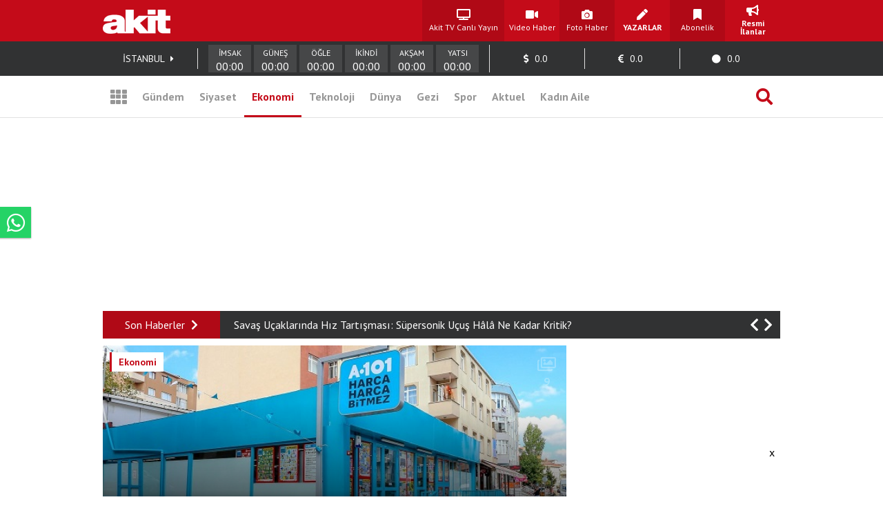

--- FILE ---
content_type: text/html; charset=UTF-8
request_url: https://www.yeniakit.com.tr/foto-galeri/indirim-firtinasi-basliyor-29-subatta-a101de-evden-televizyona-yok-yok-77401
body_size: 17928
content:
<!DOCTYPE html> <html lang="tr"> <head> <!-- Meta Tags --> <meta charset="UTF-8"/> <meta http-equiv="Content-Type" content="text/html; charset=UTF-8"/> <meta http-equiv="Content-Language" content="tr"/> <meta http-equiv="X-UA-Compatible" content="ie=edge"> <meta name="viewport" content="width=device-width, initial-scale=1, maximum-scale=1, user-scalable=no"> <meta name="robots" content="FOLLOW, INDEX"/> <meta name="google-site-verification" content="-zG3S0Mw_hZXFeCpVOrxCYdTWVywo8l9DyavvQHEuEw" /> <!-- Google Search Console --> <meta name="yandex-verification" content="70450f0bae10b1f7" /> <!-- Yandex Search Console --> <meta name="msvalidate.01" content="AAF3DA905F561D354CA5B18CAC3A5691" /> <!-- Bing Search Console --> <meta name='dailymotion-domain-verification' content='dmkd52oyrva3ky338' /> <!-- Dailymotion --> <meta name="fediverse:creator" content="@yeniakitcomtr@sosyal.teknofest.app"> <meta property="fb:pages" content="416536308447753" /> <meta property="fb:app_id" content="1034549206625099" /> <meta name="description" content="Türkiye’nin 81 ilinde 12.000’i aşkın marketiyle her hafta hesaplı teknolojik ürünleri tüketicilerle buluşturan A101, 29 Şubat günü birçok avantajlı teknolojik ü.."> <meta name="keywords" content="A101, indirim"> <meta property="og:url" content="https://www.yeniakit.com.tr/foto-galeri/indirim-firtinasi-basliyor-29-subatta-a101de-evden-televizyona-yok-yok-77401"> <meta property="og:image" content="https://cdn.yeniakit.com.tr/images/album/indirim-firtinasi-basliyor-29-subatta-a101de-evden-televizyona-yok-yok-954484.jpg"> <meta property="og:image:width" content="1280"> <meta property="og:image:height" content="720"> <meta property="og:type" content="article"> <meta property="og:title" content="İndirim fırtınası başlıyor! 29 Şubat’ta A101’de evden televizyona yok yok"> <meta property="og:description" content="Türkiye’nin 81 ilinde 12.000’i aşkın marketiyle her hafta hesaplı teknolojik ürünleri tüketicilerle buluşturan A101, 29 Şubat günü birçok avantajlı teknolojik ü.."> <meta name="robots" content="max-image-preview:large"> <meta name="datePublished" content="2024-02-27T17:36:44+03:00"> <meta name="dateCreated" content="2024-02-27T17:36:44+03:00"> <meta name="dateModified" content="2024-02-27T17:36:44+03:00"> <meta name="dateUpdated" content="2024-02-27T17:36:44+03:00"> <meta name="twitter:card" content="summary_large_image"> <meta property="twitter:domain" content="https://www.yeniakit.com.tr"> <meta name="twitter:image" content="https://cdn.yeniakit.com.tr/images/album/indirim-firtinasi-basliyor-29-subatta-a101de-evden-televizyona-yok-yok-954484.jpg"> <meta name="twitter:site" content="@yeniakit"> <meta name="twitter:title" content="İndirim fırtınası başlıyor! 29 Şubat’ta A101’de evden televizyona yok yok"> <meta property="twitter:url" content="https://www.yeniakit.com.tr/foto-galeri/indirim-firtinasi-basliyor-29-subatta-a101de-evden-televizyona-yok-yok-77401"> <meta name="twitter:description" content="Türkiye’nin 81 ilinde 12.000’i aşkın marketiyle her hafta hesaplı teknolojik ürünleri tüketicilerle buluşturan A101, 29 Şubat günü birçok avantajlı teknolojik ü.."> <title>İndirim fırtınası başlıyor! 29 Şubat’ta A101’de evden televizyona yok yok - Yeni Akit</title> <link rel="canonical" href="https://www.yeniakit.com.tr/foto-galeri/indirim-firtinasi-basliyor-29-subatta-a101de-evden-televizyona-yok-yok-77401" /> <link rel="amphtml" href="https://m.yeniakit.com.tr/amp/foto-galeri/77401/indirim-firtinasi-basliyor-29-subatta-a101de-evden-televizyona-yok-yok"/> <link rel="alternate" media="only screen and (max-width: 640px)" href="https://m.yeniakit.com.tr/foto-galeri/indirim-firtinasi-basliyor-29-subatta-a101de-evden-televizyona-yok-yok-77401" /> <link rel="shortcut icon" type="image/png" href="https://cdn.yeniakit.com.tr/assets/meta/favicon.png"/> <style type="text/css"> html,body,div,span,applet,object,iframe,h1,h2,h3,h4,h5,h6,p,blockquote,pre,a,abbr,acronym,address,big,cite,code,del,dfn,em,img,ins,kbd,q,s,samp,small,strike,strong,sub,sup,tt,var,b,u,i,center,dl,dt,dd,ol,ul,li,fieldset,form,label,legend,table,caption,tbody,tfoot,thead,tr,th,td,article,aside,canvas,details,embed,figure,figcaption,footer,header,hgroup,menu,nav,output,ruby,section,summary,time,mark,audio,video{margin:0;padding:0;border:0;font-size:100%;font:inherit;vertical-align:baseline}article,aside,details,figcaption,figure,footer,header,hgroup,menu,nav,section{display:block}body{line-height:1}ol,ul{list-style:none}blockquote,q{quotes:none}blockquote:before,blockquote:after,q:before,q:after{content:'';content:none}table{border-collapse:collapse;border-spacing:0} </style> <link rel="stylesheet" href="https://cdn.yeniakit.com.tr/assets/d/css/grid.min.css?v=2.0"> <link rel="stylesheet" href="https://cdn.yeniakit.com.tr/assets/d/css/style.min.css?v=2.41"> <link rel="stylesheet" href="https://cdn.yeniakit.com.tr/assets/d/css/special.css?v=2.3"> <link rel="stylesheet" href="https://cdn.yeniakit.com.tr/assets/d/library/swiper/swiper.min.css"> <link rel="stylesheet" href="https://cdnjs.cloudflare.com/ajax/libs/font-awesome/5.3.1/css/all.min.css" integrity="sha512-KulI0psuJQK8UMpOeiMLDXJtGOZEBm8RZNTyBBHIWqoXoPMFcw+L5AEo0YMpsW8BfiuWrdD1rH6GWGgQBF59Lg==" crossorigin="anonymous" referrerpolicy="no-referrer" /> <link rel="stylesheet" href="https://cdn.yeniakit.com.tr/assets/d/css/exam.css?v=2.5"> <link rel="stylesheet" href="https://cdnjs.cloudflare.com/ajax/libs/magnific-popup.js/1.1.0/magnific-popup.css"> <link rel="stylesheet" href="https://cdn.yeniakit.com.tr/assets/m/library/owl/assets/owl.carousel.min.css"> <link rel="stylesheet" href="https://cdn.yeniakit.com.tr/assets/m/library/owl/assets/owl.theme.default.css"> <script>!function(){var t=document.createElement("script");t.setAttribute("src",'https://cdn.p.analitik.bik.gov.tr/tracker'+(typeof Intl!=="undefined"?(typeof (Intl||"").PluralRules!=="undefined"?'1':typeof Promise!=="undefined"?'2':typeof MutationObserver!=='undefined'?'3':'4'):'4')+'.js'),t.setAttribute("data-website-id","370e8b9b-e736-4a6d-a633-c3ffa6bc25e0"),t.setAttribute("data-host-url",'//370e8b9b-e736-4a6d-a633-c3ffa6bc25e0.collector.p.analitik.bik.gov.tr'),document.head.appendChild(t)}();</script> <style type="text/css"> .mast-fill{ width: 960px; height: 250px; margin-bottom: 10px; box-sizing: content-box; } .masthead-top{ height: 250px; } .isFix { width: 970px; margin-top: 15px; position: fixed; top: -15px; z-index: 9999; overflow: visible !important; } .mfp-wrap{ z-index: 9999999999!important; } .news-caption-image:hover img { cursor: zoom-in; box-shadow: -5px 0 5px -5px #333, 5px 0 5px -5px #333; } .isFix:after { position: absolute; content: ''; top: 0; background-color: #00000040; left: -100%; width: 300%; height: 108%; z-index: -1; box-shadow: 0 2px 6px 0 rgba(0,0,0,.1); } .vav-container{ display: flex; flex-direction: row; align-content: center; align-items: center; } .vav-container .vav_one img{ height: 30px; } .row:nth-child(7) .col-11 { margin-right: 0px; } .vav-container .vav_one{ width: 40px; padding-left:10px; } .vav-container .vav_two img{ height: 30px; } .vav-container .vav_two{ width: 40px; } .vav-container .vav_three{ background-color: #0ebdd1; color: #fff; height: 40px; width: 118px; border-radius: 15px; } .vavlive{ text-align: center; display: flex; padding: 8px; flex-direction: row; align-content: center; justify-content: center; align-items: center; } .vavlive .icon{ padding-right: 10px; } .sticky-ads { position: fixed; bottom: 0; left: 0; right: 0; width: 982px; max-height: 90px; margin: 0 auto; z-index: 999; } .stick-close { position: absolute; right: 0; padding: 8px; background-color: #fff; margin-top: -30px; border-radius: 8px 0px 0px; } a.zrlogo{ display: flex!important; align-items: center; justify-content: space-between; width: 75px; } a.zrlogo img{ width: 12px; } a.zr-logo{ display: flex!important; align-items: center; justify-content: space-between; width: 163px; } a.zr-logo img{ width: 90px; } .square-menu li { padding-right: 5px; padding-left: 5px; } .photo-news-detail-cover .article-content .spot p{ font-size: 20px; font-weight: 600; } .photo-news-detail-item .article-content .spot p{ font-size: 22px; text-align: inherit; } .default-news-detail hr, .article-detail hr { border: 0; height: 0px; } .photo-news-detail-cover .article-content .spot{ font-size: 17px; } </style> <!-- Google Analytics 4.0 --> <!-- Global site tag (gtag.js) - Google Analytics --> <script async src="https://www.googletagmanager.com/gtag/js?id=G-NC82M8FRK5"></script> <script> window.dataLayer = window.dataLayer || []; function gtag(){dataLayer.push(arguments);} gtag('js', new Date()); gtag('config', 'G-NC82M8FRK5'); </script> <!-- Google DFP Start --> <script async="async" src="https://securepubads.g.doubleclick.net/tag/js/gpt.js"></script> <script> window.googletag = window.googletag || {cmd: []}; googletag.cmd.push(function() { googletag.pubads().enableSingleRequest(); googletag.pubads().disableInitialLoad(); googletag.pubads().setCentering(true); googletag.enableServices(); }); </script> <!-- Yandex.Metrika counter --> <script type="text/javascript" > (function(m,e,t,r,i,k,a){m[i]=m[i]||function(){(m[i].a=m[i].a||[]).push(arguments)}; m[i].l=1*new Date(); for (var j = 0; j < document.scripts.length; j++) {if (document.scripts[j].src === r) { return; }} k=e.createElement(t),a=e.getElementsByTagName(t)[0],k.async=1,k.src=r,a.parentNode.insertBefore(k,a)}) (window, document, "script", "https://mc.yandex.ru/metrika/tag.js", "ym"); ym(99515961, "init", { clickmap:true, trackLinks:true, accurateTrackBounce:true }); </script> <noscript><div><img src="https://mc.yandex.ru/watch/99515961" style="position:absolute; left:-9999px;" alt="" /></div></noscript> <!-- /Yandex.Metrika counter --> <!-- Google DFP Finish --> </head> <body class=""> <!-- HEADER --> <header> <!-- TOP 1 SECTION --> <div class="t1"> <div class="container"> <div class="row"> <!-- logo --> <div class="col-3"> <a class="logo" href="https://www.yeniakit.com.tr/" title="Ana Sayfa - Yeni Akit Gazetesi"> <img src="https://cdn.yeniakit.com.tr/assets/meta/logo.png" alt="Yeni Akit Logo" width="98" height="60"> </a> </div> <!-- square-menu --> <div class="col-10 off-3"> <ul class="square-menu"> <li> <a href="https://www.yeniakit.com.tr/canli/akit-tv" title="Akit TV Canlı Yayını" style="width:109px;" target="_blank"> <i class="fas fa-tv"></i> <span>Akit TV Canlı Yayın</span> </a> </li> <li> <a href="https://www.yeniakit.com.tr/video" title="Video Haberler - Yeni Akit" target="_blank"> <i class="fas fa-video"></i> <span>Video Haber</span> </a> </li> <li> <a href="https://www.yeniakit.com.tr/foto-galeri" title="Foto Haberler - Yeni Akit" target="_blank"> <i class="fas fa-camera"></i> <span>Foto Haber</span> </a> </li> <li> <a href="https://www.yeniakit.com.tr/yazarlar" title="Yazarlar - Yeni Akit" target="_blank"> <i class="fas fa-pen"></i> <span><strong>YAZARLAR</strong></span> </a> </li> <li> <a href="https://www.yeniakit.com.tr/kurumsal/iletisim" title="Abonelik - Kurumsal Yeni Akit" target="_blank"> <i class="fas fa-bookmark"></i> <span>Abonelik</span> </a> </li> <li> <a href="https://www.yeniakit.com.tr/resmi-ilanlar" title="Resmi İlanlar - Kurumsal Yeni Akit" target="_blank"> <i class="fas fa-bullhorn"></i> <span><strong>Resmi İlanlar</strong></span> </a> </li> </ul> </div> </div> </div> </div> <!-- TOP 2 SECTION --> <div class="t2"> <div class="container"> <div class="row"> <!-- info-area --> <div class="col-16"> <ul class="info-bar"> <li> <span id="ajax_cityName">İSTANBUL</span> <a href="https://www.yeniakit.com.tr/namaz-vakitleri/"><i class="fas fa-caret-right"></i></a> </li> <li class="prayer"> <div class="prayer-container"> <div class="prayer-parts"> <div id="prayerLineImsak" class="prayer-line"></div> <div class="prayer-title">İMSAK</div> <div id="prayerDateImsak" class="prayer-date">00:00</div> </div> <div class="prayer-parts"> <div id="prayerLineGunes" class="prayer-line"></div> <div class="prayer-title">GÜNEŞ</div> <div id="prayerDateGunes" class="prayer-date">00:00</div> </div> <div class="prayer-parts"> <div id="prayerLineOgle" class="prayer-line"></div> <div class="prayer-title">ÖĞLE</div> <div id="prayerDateOgle" class="prayer-date">00:00</div> </div> <div class="prayer-parts"> <div id="prayerLineIkindi" class="prayer-line"></div> <div class="prayer-title">İKİNDİ</div> <div id="prayerDateIkindi" class="prayer-date">00:00</div> </div> <div class="prayer-parts"> <div id="prayerLineAksam" class="prayer-line"></div> <div class="prayer-title">AKŞAM</div> <div id="prayerDateAksam" class="prayer-date">00:00</div> </div> <div class="prayer-parts"> <div id="prayerLineYatsi" class="prayer-line"></div> <div class="prayer-title">YATSI</div> <div id="prayerDateYatsi" class="prayer-date">00:00</div> </div> </div> </li> <li title="Dolar / TL Satış Değeri"> <i class="fas fa-dollar-sign"></i> <span id="ajax_dolarKur">0.0</span> <i id="ajax_dolarIcon"></i> </li> <li title="Euro / TL Satış Değeri"> <i class="fas fa-euro-sign"></i> <span id="ajax_euroKur">0.0</span> <i id="ajax_euroIcon"></i> </li> <li title="Gram Altın Değeri"> <i class="fas fa-circle"></i> <span id="ajax_goldKur">0.0</span> <i id="ajax_goldIcon"></i> </li> </ul> </div> </div> </div> </div> <div class="t3"> <div class="container"> <div class="row"> <div class="col-16"> <!-- nav-bar --> <nav class="nav-bar"> <ul> <li class="grid"> <a id="mainMenuToggle" href="javascript:void(0);" title="Ana Menü - Yeni Akit"><i class="fas fa-th"></i></a> </li> <li > <a href="https://www.yeniakit.com.tr/gundem" title="Gündem Haberleri - Yeni Akit" target="_blank">Gündem</a> </li> <li > <a href="https://www.yeniakit.com.tr/siyaset" title="Siyaset Haberleri - Yeni Akit" target="_blank">Siyaset</a> </li> <li class="active" > <a href="https://www.yeniakit.com.tr/ekonomi" title="Ekonomi Haberleri - Yeni Akit" target="_blank">Ekonomi</a> </li> <li > <a href="https://www.yeniakit.com.tr/teknoloji" title="Teknoloji Haberleri - Yeni Akit" target="_blank">Teknoloji</a> </li> <li > <a href="https://www.yeniakit.com.tr/dunya" title="Dünya Haberleri - Yeni Akit" target="_blank">Dünya</a> </li> <li style="display: flex;"> <a href="https://www.yeniakit.com.tr/seyahat" title="Seyahat Haberleri - Yeni Akit" target="_blank">Gezi</a> </li> <li > <a href="https://www.yeniakit.com.tr/spor" title="Spor Haberleri - Yeni Akit" target="_blank">Spor</a> </li> <li > <a href="https://www.yeniakit.com.tr/aktuel" title="Aktuel Haberleri - Yeni Akit" target="_blank">Aktuel</a> </li> <li > <a href="https://www.yeniakit.com.tr/kadin-aile" title="Kadın Aile Haberleri - Yeni Akit" target="_blank">Kadın Aile</a> </li> <li class="search"> <a href="https://www.yeniakit.com.tr/arama" title="Arama Sayfası - Yeni Akit" target="_blank"><i class="fas fa-search"></i></a> </li> </ul> </nav> </div> </div> </div> </div> </header> <section class="mainMenu" id="mainMenu"></section> <main data-type="gallery"> <div class="infiniteContainerActive"> <div class="infiniteElement"> <div class="container"> <div class="row"><div class="col-16"><!-- Module: 45 - advertisement_dfp-160x600 --><div class="" id=""> <section class="adv-pageskin"> <div class="leftPageskin" style="height:600px;"> <div id="4386883715"> <script> googletag.cmd.push(function() { var slotPageskinLeft = googletag.defineSlot('/21674620285/YeniAkit_ekonomi/160x600_sol', [[120, 600], [160, 600], [300, 600]], '4386883715').addService(googletag.pubads()); googletag.display('4386883715'); googletag.pubads().refresh([slotPageskinLeft]); }); </script> </div> </div> <div class="rightPageskin" style="height:600px;"> <div id="793199137"> <script> googletag.cmd.push(function() { var slotPageskinRight = googletag.defineSlot('/21674620285/YeniAkit_ekonomi/160x600_sag', [[120, 600], [160, 600], [300, 600]], '793199137').addService(googletag.pubads()); googletag.display('793199137'); googletag.pubads().refresh([slotPageskinRight]); }); </script> </div> </div> </section> </div></div></div><div class="row"><div class="col-16"><!-- Module: 46 - advertisement_dfp-masthead-940x250 --><div class="" id=""><!-- DFP 940x250 Reklam Alanı --> <div id="9118718209" class="masthead-top" style="height: 250px;"> <script>	var viewcount = 0; googletag.cmd.push(function() { var slota = googletag.defineSlot('/21674620285/yeniakit_ekonomi/masthead_940x250', [[970, 250],[982, 250], [728, 90], [940, 250], [960, 250]], '9118718209').addService(googletag.pubads()); googletag.display('9118718209'); googletag.pubads().refresh([slota]); }); </script> </div> </div></div></div><div class="row"><div class="col-16"><!-- Module: 47 - modules_moduleHorizontalTextSlider --><div class="" id=""><section> <div class="moduleHorizontalTextSlider"> <div class="title">Son Haberler <i class="fas fa-chevron-right"></i></div> <div class="news"> <div class="moduleHorizontalTextSlider-swiper"> <div class="swiper-wrapper"> <div class="swiper-slide"> <a href="https://www.yeniakit.com.tr/foto-galeri/savas-ucaklarinda-hiz-tartismasi-supersonik-ucus-hala-ne-kadar-kritik-135854" title="Savaş Uçaklarında Hız Tartışması: Süpersonik Uçuş Hâlâ Ne Kadar Kritik?" target="_blank"> <p>Savaş Uçaklarında Hız Tartışması: Süpersonik Uçuş Hâlâ Ne Kadar Kritik?</p> </a> </div> <div class="swiper-slide"> <a href="https://www.yeniakit.com.tr/foto-galeri/macaristan-turkiye-hattini-aciyor-harekete-gectiler-yeni-plani-ne-katar-ne-hollanda-ne-de-iran-rakip-yok-gokyuzunde-havalandi-iste-o-sebebi-135851" title="Macaristan, Türkiye hattını açıyor harekete geçti: Yeni planı!" target="_blank"> <p>Macaristan, Türkiye hattını açıyor harekete geçti: Yeni planı!</p> </a> </div> <div class="swiper-slide"> <a href="https://www.yeniakit.com.tr/foto-galeri/daha-erken-mudahale-hayat-kurtariyor-uzmani-verilerle-net-konustu-acikladi-masabasi-isleri-bile-yaparken-sonrasi-olabilir-boyle-bir-sey-yapmadan-oturmayiniz-135853" title="Uzun çalışma saatlerine dikkat etkileri çok ciddi sorunlara yol açıyor" target="_blank"> <p>Uzun çalışma saatlerine dikkat etkileri çok ciddi sorunlara yol açıyor</p> </a> </div> <div class="swiper-slide"> <a href="https://www.yeniakit.com.tr/foto-galeri/issizlik-dalgasi-geliyor-insansi-robotlar-trafik-polisligi-yapiyor-135852" title="İşsizlik dalgası geliyor! İnsansı robotlar trafik polisliği yapıyor" target="_blank"> <p>İşsizlik dalgası geliyor! İnsansı robotlar trafik polisliği yapıyor</p> </a> </div> </div> <i class="swiper-button-next fas fa-chevron-right"></i> <i class="swiper-button-prev fas fa-chevron-left"></i> </div> </div> </div> </section> </div></div></div><div class="row"><div class="col-11"><!-- Module: 48 - contents_galleryFull --><div class="" id=""> <span id="authorData" data-id="140" data-postid="77401"></span> <script src="https://www.yeniakit.com.tr/process/analytics/gallery/77401"></script> <article> <div class="photo-news-detail-cover"> <div class="article-header"> <div class="category"> <a href="" title="">Ekonomi</a> </div> <div class="photo-icon"> <i class="far fa-images"></i> <span>9</span> </div> <div class="author-box" style=" position: absolute; left: 13%; bottom: 11px; transform: translateX(-50%); opacity: 1; transition: all .3s; "> <figure> <a href="https://news.google.com/publications/CAAqBwgKMMGDmQsw0Y2xAw" target="_blank" rel="nofollow"><img src="https://cdn.yeniakit.com.tr/google-news-logo.svg" alt="Yeniakit Publisher" style=" float: left; height: 35px; border: 1px solid #ddd; box-sizing: border-box; margin-right: 7px px; margin-top: 10px; "></a> </figure> </div> <div class="social-box"> <ul> <li class="facebook"> <a rel="nofollow" href="https://www.facebook.com/sharer.php?u=https://www.yeniakit.com.tr/foto-galeri/indirim-firtinasi-basliyor-29-subatta-a101de-evden-televizyona-yok-yok-77401" title="Facebook ile paylaş." target="_blank"><i class="fab fa-facebook-f"></i></a> </li> <li class="twitter"> <a rel="nofollow" href="https://twitter.com/intent/tweet?url=https://www.yeniakit.com.tr/foto-galeri/indirim-firtinasi-basliyor-29-subatta-a101de-evden-televizyona-yok-yok-77401&amp;text=" title="Twitter ile paylaş." target="_blank"><i class="fab fa-twitter"></i></a> </li> <li class="whatsapp"> <a rel="nofollow" href="https://wa.me/?text=https://www.yeniakit.com.tr/foto-galeri/indirim-firtinasi-basliyor-29-subatta-a101de-evden-televizyona-yok-yok-77401" title="Whatsapp ile paylaş." target="_blank"><i class="fab fa-whatsapp"></i></a> </li> <li class="mail"> <a rel="nofollow" href="/cdn-cgi/l/email-protection#[base64]" title="Mail ile paylaş." target="_blank"><i class="fas fa-envelope"></i></a> </li> </ul> </div> <figure class="image" style="height: 339px;"> <img class="t11" src="https://cdn.yeniakit.com.tr/images/album/indirim-firtinasi-basliyor-29-subatta-a101de-evden-televizyona-yok-yok-954484.jpg" alt="İndirim fırtınası başlıyor! 29 Şubat’ta A101’de evden televizyona yok yok"> </figure> <div class="black-shadow"></div> </div> <div class="article-content"> <h2 class="title"> <div class="date"> <i class="far fa-clock"></i> <span>2024-02-27 17:36:44</span> </div> İndirim fırtınası başlıyor! 29 Şubat’ta A101’de evden televizyona yok yok </h2> <div class="spot"> <p>Türkiye’nin 81 ilinde 12.000’i aşkın marketiyle her hafta hesaplı teknolojik ürünleri tüketicilerle buluşturan A101, 29 Şubat günü birçok avantajlı teknolojik ürünü müşterilerine sunacak.</p> </div> </div> <div class="article-footer"> <div class="expressions-box"> <ul data-type="gallery" data-id="77401"> <li> <a href="javascript:void(0);" class="emoji emoji-good" data-emoji="good" title="Süper"> <i class="far fa-grin-squint-tears" style="color: #fcc314;"></i> <span>0</span> </a> </li> <li> <a href="javascript:void(0);" class="emoji emoji-bad" data-emoji="bad" title="Kızgın"> <i class="far fa-angry" style="color: #fcc314;"></i> <span>0</span> </a> </li> <li> <a href="javascript:void(0);" class="emoji emoji-like" data-emoji="like" title="Beğendim"> <i class="far fa-thumbs-up" style="color: #4267b2;"></i> <span>0</span> </a> </li> <li> <a href="javascript:void(0);" class="emoji emoji-dislike" data-emoji="dislike" title="Beğenmedim"> <i class="far fa-thumbs-down" style="color: #4267b2;"></i> <span>0</span> </a> </li> </ul> </div> </div> </div> </article> <div id="5130705132" style="width:100%;text-align:center;margin:15px auto;"> <script data-cfasync="false" src="/cdn-cgi/scripts/5c5dd728/cloudflare-static/email-decode.min.js"></script><script> googletag.cmd.push(function() { var slot = googletag.defineSlot('/21674620285/yeniakit_fotogaleri/625x250_1', [625,250], '5130705132').addService(googletag.pubads()); googletag.display('5130705132'); googletag.pubads().refresh([slot]); }); </script> </div> <article> <div class="photo-news-detail-item"> <div class="article-header"> <div class="photo-number">#1</div> <figure class="image"> <img class="b-lazy" data-src="https://cdn.yeniakit.com.tr/images/album/indirim-firtinasi-basliyor-29-subatta-a101de-evden-televizyona-yok-yok-767c2f.jpg" alt="Foto - İndirim fırtınası başlıyor! 29 Şubat’ta A101’de evden televizyona yok yok"> </figure> <div class="social-box"> <ul> <li class="facebook"> <a rel="nofollow" href="https://www.facebook.com/sharer.php?u=https://www.yeniakit.com.tr/foto-galeri/indirim-firtinasi-basliyor-29-subatta-a101de-evden-televizyona-yok-yok-77401" title="Facebook ile paylaş." target="_blank"><i class="fab fa-facebook-f"></i></a> </li> <li class="twitter"> <a rel="nofollow" href="https://twitter.com/intent/tweet?url=https://www.yeniakit.com.tr/foto-galeri/indirim-firtinasi-basliyor-29-subatta-a101de-evden-televizyona-yok-yok-77401&amp;text=" title="Twitter ile paylaş." target="_blank"><i class="fab fa-twitter"></i></a> </li> <li class="whatsapp"> <a rel="nofollow" href="https://wa.me/?text=https://www.yeniakit.com.tr/foto-galeri/indirim-firtinasi-basliyor-29-subatta-a101de-evden-televizyona-yok-yok-77401" title="Whatsapp ile paylaş." target="_blank"><i class="fab fa-whatsapp"></i></a> </li> <li class="mail"> <a rel="nofollow" href="/cdn-cgi/l/email-protection#[base64]" title="Mail ile paylaş." target="_blank"><i class="fas fa-envelope"></i></a> </li> </ul> </div> </div> <div class="article-content"> <div class="spot"> <p>Türkiye’nin 81 ilinde ve her ilçesinde, 500’ün üzerinde tedarikçisi ile perakende sektörünün öncü şirketleri arasında yer alan A101, 29 Şubat’ta çeşitli teknolojik ürünleri satışa sunacak.</p> </div> </div> </div> </article> <article> <div class="photo-news-detail-item"> <div class="article-header"> <div class="photo-number">#2</div> <figure class="image"> <img class="b-lazy" data-src="https://cdn.yeniakit.com.tr/images/album/indirim-firtinasi-basliyor-29-subatta-a101de-evden-televizyona-yok-yok-2d3fcf.jpg" alt="Foto - İndirim fırtınası başlıyor! 29 Şubat’ta A101’de evden televizyona yok yok"> </figure> <div class="social-box"> <ul> <li class="facebook"> <a rel="nofollow" href="https://www.facebook.com/sharer.php?u=https://www.yeniakit.com.tr/foto-galeri/indirim-firtinasi-basliyor-29-subatta-a101de-evden-televizyona-yok-yok-77401" title="Facebook ile paylaş." target="_blank"><i class="fab fa-facebook-f"></i></a> </li> <li class="twitter"> <a rel="nofollow" href="https://twitter.com/intent/tweet?url=https://www.yeniakit.com.tr/foto-galeri/indirim-firtinasi-basliyor-29-subatta-a101de-evden-televizyona-yok-yok-77401&amp;text=" title="Twitter ile paylaş." target="_blank"><i class="fab fa-twitter"></i></a> </li> <li class="whatsapp"> <a rel="nofollow" href="https://wa.me/?text=https://www.yeniakit.com.tr/foto-galeri/indirim-firtinasi-basliyor-29-subatta-a101de-evden-televizyona-yok-yok-77401" title="Whatsapp ile paylaş." target="_blank"><i class="fab fa-whatsapp"></i></a> </li> <li class="mail"> <a rel="nofollow" href="/cdn-cgi/l/email-protection#[base64]" title="Mail ile paylaş." target="_blank"><i class="fas fa-envelope"></i></a> </li> </ul> </div> </div> <div class="article-content"> <div class="spot"> <p>A101’de bu hafta ESCAMP 6500 Flat Tiny House satışta olacak. A101 için özel olarak üretilen ürün 399.990 TL’ye tüketicilerle buluşacak.</p> </div> </div> </div> </article> <div id="2326008679" style="width:100%;text-align:center;margin:15px auto;"> <script data-cfasync="false" src="/cdn-cgi/scripts/5c5dd728/cloudflare-static/email-decode.min.js"></script><script> googletag.cmd.push(function() { var slot = googletag.defineSlot('/21674620285/yeniakit_fotogaleri/625x250_1', [625,250], '2326008679').addService(googletag.pubads()); googletag.display('2326008679'); googletag.pubads().refresh([slot]); }); </script> </div> <article> <div class="photo-news-detail-item"> <div class="article-header"> <div class="photo-number">#3</div> <figure class="image"> <img class="b-lazy" data-src="https://cdn.yeniakit.com.tr/images/album/indirim-firtinasi-basliyor-29-subatta-a101de-evden-televizyona-yok-yok-2d1ae3.jpg" alt="Foto - İndirim fırtınası başlıyor! 29 Şubat’ta A101’de evden televizyona yok yok"> </figure> <div class="social-box"> <ul> <li class="facebook"> <a rel="nofollow" href="https://www.facebook.com/sharer.php?u=https://www.yeniakit.com.tr/foto-galeri/indirim-firtinasi-basliyor-29-subatta-a101de-evden-televizyona-yok-yok-77401" title="Facebook ile paylaş." target="_blank"><i class="fab fa-facebook-f"></i></a> </li> <li class="twitter"> <a rel="nofollow" href="https://twitter.com/intent/tweet?url=https://www.yeniakit.com.tr/foto-galeri/indirim-firtinasi-basliyor-29-subatta-a101de-evden-televizyona-yok-yok-77401&amp;text=" title="Twitter ile paylaş." target="_blank"><i class="fab fa-twitter"></i></a> </li> <li class="whatsapp"> <a rel="nofollow" href="https://wa.me/?text=https://www.yeniakit.com.tr/foto-galeri/indirim-firtinasi-basliyor-29-subatta-a101de-evden-televizyona-yok-yok-77401" title="Whatsapp ile paylaş." target="_blank"><i class="fab fa-whatsapp"></i></a> </li> <li class="mail"> <a rel="nofollow" href="/cdn-cgi/l/email-protection#[base64]" title="Mail ile paylaş." target="_blank"><i class="fas fa-envelope"></i></a> </li> </ul> </div> </div> <div class="article-content"> <div class="spot"> <p>TOSHIBA 70UL4C63DT 70’’ Ultra HD 4K Smart LED TV 26.999 TL, ONVO OV65500 65” Ultra HD WEBOS 2.0 LED TV 16.999 TL, PHILIPS 55PUS7608 55'' UHD Smart LED TV 21.999 TL, TOSHIBA 55UA2263DT/ 55UA2363DT 55" Ultra HD Android TV ise 14.999 TL’lik fiyatla beğenilere sunulacak. </p> </div> </div> </div> </article> <article> <div class="photo-news-detail-item"> <div class="article-header"> <div class="photo-number">#4</div> <figure class="image"> <img class="b-lazy" data-src="https://cdn.yeniakit.com.tr/images/album/indirim-firtinasi-basliyor-29-subatta-a101de-evden-televizyona-yok-yok-bd74b5.jpg" alt="Foto - İndirim fırtınası başlıyor! 29 Şubat’ta A101’de evden televizyona yok yok"> </figure> <div class="social-box"> <ul> <li class="facebook"> <a rel="nofollow" href="https://www.facebook.com/sharer.php?u=https://www.yeniakit.com.tr/foto-galeri/indirim-firtinasi-basliyor-29-subatta-a101de-evden-televizyona-yok-yok-77401" title="Facebook ile paylaş." target="_blank"><i class="fab fa-facebook-f"></i></a> </li> <li class="twitter"> <a rel="nofollow" href="https://twitter.com/intent/tweet?url=https://www.yeniakit.com.tr/foto-galeri/indirim-firtinasi-basliyor-29-subatta-a101de-evden-televizyona-yok-yok-77401&amp;text=" title="Twitter ile paylaş." target="_blank"><i class="fab fa-twitter"></i></a> </li> <li class="whatsapp"> <a rel="nofollow" href="https://wa.me/?text=https://www.yeniakit.com.tr/foto-galeri/indirim-firtinasi-basliyor-29-subatta-a101de-evden-televizyona-yok-yok-77401" title="Whatsapp ile paylaş." target="_blank"><i class="fab fa-whatsapp"></i></a> </li> <li class="mail"> <a rel="nofollow" href="/cdn-cgi/l/email-protection#[base64]" title="Mail ile paylaş." target="_blank"><i class="fas fa-envelope"></i></a> </li> </ul> </div> </div> <div class="article-content"> <div class="spot"> <p>REGAL RGL 90 BT/BT 1001 Büro Tipi Buzdolabı 4.999 TL, SEG ST 283 Buzdolabı 8.999 TL, HYUNDAI EC-107 Alkali Detoks 7 Filtreli Su Arıtma Cihazı ise 2.499 TL fiyatıyla A101 mağazalarında yerini alacak. </p> </div> </div> </div> </article> <div id="7873021170" style="width:100%;text-align:center;margin:15px auto;"> <script data-cfasync="false" src="/cdn-cgi/scripts/5c5dd728/cloudflare-static/email-decode.min.js"></script><script> googletag.cmd.push(function() { var slot = googletag.defineSlot('/21674620285/yeniakit_fotogaleri/625x250_1', [625,250], '7873021170').addService(googletag.pubads()); googletag.display('7873021170'); googletag.pubads().refresh([slot]); }); </script> </div> <article> <div class="photo-news-detail-item"> <div class="article-header"> <div class="photo-number">#5</div> <figure class="image"> <img class="b-lazy" data-src="https://cdn.yeniakit.com.tr/images/album/indirim-firtinasi-basliyor-29-subatta-a101de-evden-televizyona-yok-yok-9d2c76.jpg" alt="Foto - İndirim fırtınası başlıyor! 29 Şubat’ta A101’de evden televizyona yok yok"> </figure> <div class="social-box"> <ul> <li class="facebook"> <a rel="nofollow" href="https://www.facebook.com/sharer.php?u=https://www.yeniakit.com.tr/foto-galeri/indirim-firtinasi-basliyor-29-subatta-a101de-evden-televizyona-yok-yok-77401" title="Facebook ile paylaş." target="_blank"><i class="fab fa-facebook-f"></i></a> </li> <li class="twitter"> <a rel="nofollow" href="https://twitter.com/intent/tweet?url=https://www.yeniakit.com.tr/foto-galeri/indirim-firtinasi-basliyor-29-subatta-a101de-evden-televizyona-yok-yok-77401&amp;text=" title="Twitter ile paylaş." target="_blank"><i class="fab fa-twitter"></i></a> </li> <li class="whatsapp"> <a rel="nofollow" href="https://wa.me/?text=https://www.yeniakit.com.tr/foto-galeri/indirim-firtinasi-basliyor-29-subatta-a101de-evden-televizyona-yok-yok-77401" title="Whatsapp ile paylaş." target="_blank"><i class="fab fa-whatsapp"></i></a> </li> <li class="mail"> <a rel="nofollow" href="/cdn-cgi/l/email-protection#[base64]" title="Mail ile paylaş." target="_blank"><i class="fas fa-envelope"></i></a> </li> </ul> </div> </div> <div class="article-content"> <div class="spot"> <p>REEDER S19 Max 4/128 GB Cep Telefonu 3.999 TL, GOSMART TWS 15 Bluetooth Kulaklık/Powerbank 239 TL, PIRANHA Bluetooth Speaker 249 TL, NOKIA TWS 521 Bluetooth Kulaklık ise 599 TL fiyatıyla satışa çıkacak. </p> </div> </div> </div> </article> <article> <div class="photo-news-detail-item"> <div class="article-header"> <div class="photo-number">#6</div> <figure class="image"> <img class="b-lazy" data-src="https://cdn.yeniakit.com.tr/images/album/indirim-firtinasi-basliyor-29-subatta-a101de-evden-televizyona-yok-yok-a59523.jpg" alt="Foto - İndirim fırtınası başlıyor! 29 Şubat’ta A101’de evden televizyona yok yok"> </figure> <div class="social-box"> <ul> <li class="facebook"> <a rel="nofollow" href="https://www.facebook.com/sharer.php?u=https://www.yeniakit.com.tr/foto-galeri/indirim-firtinasi-basliyor-29-subatta-a101de-evden-televizyona-yok-yok-77401" title="Facebook ile paylaş." target="_blank"><i class="fab fa-facebook-f"></i></a> </li> <li class="twitter"> <a rel="nofollow" href="https://twitter.com/intent/tweet?url=https://www.yeniakit.com.tr/foto-galeri/indirim-firtinasi-basliyor-29-subatta-a101de-evden-televizyona-yok-yok-77401&amp;text=" title="Twitter ile paylaş." target="_blank"><i class="fab fa-twitter"></i></a> </li> <li class="whatsapp"> <a rel="nofollow" href="https://wa.me/?text=https://www.yeniakit.com.tr/foto-galeri/indirim-firtinasi-basliyor-29-subatta-a101de-evden-televizyona-yok-yok-77401" title="Whatsapp ile paylaş." target="_blank"><i class="fab fa-whatsapp"></i></a> </li> <li class="mail"> <a rel="nofollow" href="/cdn-cgi/l/email-protection#[base64]" title="Mail ile paylaş." target="_blank"><i class="fas fa-envelope"></i></a> </li> </ul> </div> </div> <div class="article-content"> <div class="spot"> <p>FANTOM CC3500 Cyclone Elektrikli Süpürge 2.399 TL, ARZUM Okka Minio Jet Türk Kahvesi Makinesi 1.199 TL, HOMEND Royaltea 1741H Çelik Çay Makinesi 1.499 TL, SINBO SCM-2934 Kahve & Baharat Öğütücü 439 TL, KIWI KSM-2447 Tost Makinesi ise 1.399 TL’ye satışta olacak.</p> </div> </div> </div> </article> <div id="6536070433" style="width:100%;text-align:center;margin:15px auto;"> <script data-cfasync="false" src="/cdn-cgi/scripts/5c5dd728/cloudflare-static/email-decode.min.js"></script><script> googletag.cmd.push(function() { var slot = googletag.defineSlot('/21674620285/yeniakit_fotogaleri/625x250_1', [625,250], '6536070433').addService(googletag.pubads()); googletag.display('6536070433'); googletag.pubads().refresh([slot]); }); </script> </div> <article> <div class="photo-news-detail-item"> <div class="article-header"> <div class="photo-number">#7</div> <figure class="image"> <img class="b-lazy" data-src="https://cdn.yeniakit.com.tr/images/album/indirim-firtinasi-basliyor-29-subatta-a101de-evden-televizyona-yok-yok-d27093.jpg" alt="Foto - İndirim fırtınası başlıyor! 29 Şubat’ta A101’de evden televizyona yok yok"> </figure> <div class="social-box"> <ul> <li class="facebook"> <a rel="nofollow" href="https://www.facebook.com/sharer.php?u=https://www.yeniakit.com.tr/foto-galeri/indirim-firtinasi-basliyor-29-subatta-a101de-evden-televizyona-yok-yok-77401" title="Facebook ile paylaş." target="_blank"><i class="fab fa-facebook-f"></i></a> </li> <li class="twitter"> <a rel="nofollow" href="https://twitter.com/intent/tweet?url=https://www.yeniakit.com.tr/foto-galeri/indirim-firtinasi-basliyor-29-subatta-a101de-evden-televizyona-yok-yok-77401&amp;text=" title="Twitter ile paylaş." target="_blank"><i class="fab fa-twitter"></i></a> </li> <li class="whatsapp"> <a rel="nofollow" href="https://wa.me/?text=https://www.yeniakit.com.tr/foto-galeri/indirim-firtinasi-basliyor-29-subatta-a101de-evden-televizyona-yok-yok-77401" title="Whatsapp ile paylaş." target="_blank"><i class="fab fa-whatsapp"></i></a> </li> <li class="mail"> <a rel="nofollow" href="/cdn-cgi/l/email-protection#[base64]" title="Mail ile paylaş." target="_blank"><i class="fas fa-envelope"></i></a> </li> </ul> </div> </div> <div class="article-content"> <div class="spot"> <p>APRILLA AHC-5019 Erkek Bakım Seti 439 TL, SINBO SHD-7094 Saç Kurutma Makinesi 399 TL, APRILLA AHC-5038 Tıraş Makinesi 239 TL, APRILLA AFM-2892 Şarjlı Sporcu Masaj Aleti 599 TL, ORAL-B D16 Easy Clean Diş Fırçası ise 699 TL’lik fiyatıyla kişisel bakımına özen gösterenlere sunulacak.</p> </div> </div> </div> </article> <article> <div class="photo-news-detail-item"> <div class="article-header"> <div class="photo-number">#8</div> <figure class="image"> <img class="b-lazy" data-src="https://cdn.yeniakit.com.tr/images/album/indirim-firtinasi-basliyor-29-subatta-a101de-evden-televizyona-yok-yok-06fb5f.jpg" alt="Foto - İndirim fırtınası başlıyor! 29 Şubat’ta A101’de evden televizyona yok yok"> </figure> <div class="social-box"> <ul> <li class="facebook"> <a rel="nofollow" href="https://www.facebook.com/sharer.php?u=https://www.yeniakit.com.tr/foto-galeri/indirim-firtinasi-basliyor-29-subatta-a101de-evden-televizyona-yok-yok-77401" title="Facebook ile paylaş." target="_blank"><i class="fab fa-facebook-f"></i></a> </li> <li class="twitter"> <a rel="nofollow" href="https://twitter.com/intent/tweet?url=https://www.yeniakit.com.tr/foto-galeri/indirim-firtinasi-basliyor-29-subatta-a101de-evden-televizyona-yok-yok-77401&amp;text=" title="Twitter ile paylaş." target="_blank"><i class="fab fa-twitter"></i></a> </li> <li class="whatsapp"> <a rel="nofollow" href="https://wa.me/?text=https://www.yeniakit.com.tr/foto-galeri/indirim-firtinasi-basliyor-29-subatta-a101de-evden-televizyona-yok-yok-77401" title="Whatsapp ile paylaş." target="_blank"><i class="fab fa-whatsapp"></i></a> </li> <li class="mail"> <a rel="nofollow" href="/cdn-cgi/l/email-protection#[base64]" title="Mail ile paylaş." target="_blank"><i class="fas fa-envelope"></i></a> </li> </ul> </div> </div> <div class="article-content"> <div class="spot"> <p>PIRANHA Avuç Taşlama 499 TL, PIRANHA Darbeli Matkap 499 TL, PIRANHA Dekupaj Testere 499 TL, PIRANHA 12 V Akülü Vidalama Seti 549 TL, APRILLA Şarjlı Vidalama 55 Parça ise 399 TL.</p> </div> </div> </div> </article> <div id="6626995591" style="width:100%;text-align:center;margin:15px auto;"> <script data-cfasync="false" src="/cdn-cgi/scripts/5c5dd728/cloudflare-static/email-decode.min.js"></script><script> googletag.cmd.push(function() { var slot = googletag.defineSlot('/21674620285/yeniakit_fotogaleri/625x250_1', [625,250], '6626995591').addService(googletag.pubads()); googletag.display('6626995591'); googletag.pubads().refresh([slot]); }); </script> </div> <!-- Yorumlar --> </div></div><div class="col-5"><!-- Module: 49 - advertisement_dfp-300x250-1 --><div class="" id=""><!-- DFP 300x250_1 Reklam Alanı --> <div id="654196336" style="height: 250px;width: 300px;"> <script> googletag.cmd.push(function() { var slot = googletag.defineSlot('/21674620285/joker/anasayfa_haber', [[300, 250], 'fluid'], '654196336').addService(googletag.pubads()); googletag.display('654196336'); googletag.pubads().refresh([slot]); }); </script> </div> </div><!-- Module: 50 - widgets_widgetsidebarAllPost --><div class="" id=""> <section class="functional-module"> <section> <div class="news-widget"> <a href="https://www.yeniakit.com.tr/haber/milli-egitim-bakanligina-sesleniyoruz-o-derslerin-sayisi-artirilsin-1969191.html" title="Milli Eğitim Bakanlığına sesleniyoruz! O derslerin sayısı artırılsın" target="_blank"> <figure style="height: 170px;"> <img class="b-lazy" data-src="https://cdn.yeniakit.com.tr/images/news/940/milli-egitim-bakanligina-sesleniyoruz-o-derslerin-sayisi-artirilsin-2h1765103147-259e5b.png" alt="Milli Eğitim Bakanlığına sesleniyoruz! O derslerin sayısı artırılsın" width="300" height="168"> </figure> <div class="category"><span>Gündem</span></div> <h3 class="title">Milli Eğitim Bakanlığına sesleniyoruz! O derslerin sayısı artırılsın</h3> <p class="spot">Milli Eğitim Bakanlığı'na seslenen akit yazarı Selma Savcı, eğitim sisteminin daha da şahlanması için özellikle gençliğimize rehber olacak D..</p> </a> </div> </section> <!-- <div id="9262747174" style="margin-bottom:20px;overflow:hidden;"> <script> googletag.cmd.push(function() { var slot = googletag.defineSlot('/21674620285/m.yeniakit_anasayfa/masthead', [[320, 120], [320, 50], [320, 140], [320, 100], [320, 142]], '9262747174').addService(googletag.pubads()); googletag.display('9262747174'); googletag.pubads().refresh([slot]); }); </script> </div> --> <section> <div class="news-widget"> <a href="https://www.yeniakit.com.tr/haber/cok-gizli-zarftan-esadin-gercek-yuzu-cikti-camilere-ve-halka-kufredip-kendi-askerleriyle-dalga-gecmis-1969193.html" title="&#39;Çok gizli&#39; zarftan Esad’ın gerçek yüzü çıktı! Camilere ve halka küfredip kendi askerleriyle dalga geçmiş" target="_blank"> <figure style="height: 170px;"> <img class="b-lazy" data-src="https://cdn.yeniakit.com.tr/images/news/940/cok-gizli-zarftan-esadin-alcak-yuzu-cikti-camilere-ve-halka-kufredip-kendi-askerleriyle-dalga-gecmis-2h1765104213-6c794e.jpg" alt="&#39;Çok gizli&#39; zarftan Esad’ın gerçek yüzü çıktı! Camilere ve halka küfredip kendi askerleriyle dalga geçmiş" width="300" height="168"> </figure> <div class="category"><span>Dünya</span></div> <h3 class="title">'Çok gizli' zarftan Esad’ın gerçek yüzü çıktı! Camilere ve halka küfredip kendi askerleriyle dalga geçmiş</h3> <p class="spot">Al Arabiya Suriye’nin eski devlet başkanı Beşar Esad'ın 2018 yılına ait konuşmalarının yer aldığı sızdırılmış görüntüleri sosyal medyada pay..</p> </a> </div> </section> <section> <div class="news-widget"> <a href="https://www.yeniakit.com.tr/haber/mossad-baglantili-monarsist-hucre-cokertildi-silahlari-tatli-kutularinda-gizlemisler-1969138.html" title="&quot;MOSSAD bağlantılı monarşist hücre&quot; çökertildi! Silahları tatlı kutularında gizlemişler" target="_blank"> <figure style="height: 170px;"> <img class="b-lazy" data-src="https://cdn.yeniakit.com.tr/images/news/940/mossad-baglantili-monarsist-hucre-cokertildi-silahlari-tatli-kutularinda-gizlemisler-2h1765081916-b5f53f.png" alt="&quot;MOSSAD bağlantılı monarşist hücre&quot; çökertildi! Silahları tatlı kutularında gizlemişler" width="300" height="168"> </figure> <div class="category"><span>Gündem</span></div> <h3 class="title">“MOSSAD bağlantılı monarşist hücre” çökertildi! Silahları tatlı kutularında gizlemişler</h3> <p class="spot">İran İstihbarat Bakanlığı, cuma akşamı yaptığı açıklamada, “monarşist akıma bağlı ve İsrail istihbarat servisi MOSSAD ile bağlantılı” olduğu..</p> </a> </div> </section> <section> <div class="news-widget"> <a href="https://www.yeniakit.com.tr/haber/milli-servet-goz-gore-gore-hurdaya-gitti-istanbulda-bisiklet-rezaleti-patladi-1969088.html" title="Milli servet göz göre göre hurdaya gitti! İstanbul’da bisiklet rezaleti patladı!" target="_blank"> <figure style="height: 170px;"> <img class="b-lazy" data-src="https://cdn.yeniakit.com.tr/images/news/940/milli-servet-goz-gore-gore-hurdaya-gitti-istanbulda-bisiklet-rezaleti-patladi-2h1765039255-ee44b1.png" alt="Milli servet göz göre göre hurdaya gitti! İstanbul’da bisiklet rezaleti patladı!" width="300" height="168"> </figure> <div class="category"><span>Gündem</span></div> <h3 class="title">Milli servet göz göre göre hurdaya gitti! İstanbul’da bisiklet rezaleti patladı!</h3> <p class="spot">İstanbul’da bisikletle ulaşımı teşvik etmek için büyük beklentilerle kurulan Akıllı Bisiklet Kiralama Sistemi’nin atıl hali ibretlik görüntü..</p> </a> </div> </section> <section> <div class="news-widget"> <a href="https://www.yeniakit.com.tr/haber/cin-ve-rusyadan-ortak-3uncu-fuze-savunma-tatbikati-ucuncu-bir-tarafi-hedef-almadigi-vurgusunu-yapti-1969235.html" title="Çin ve Rusya’dan ortak 3’üncü füze savunma tatbikatı: üçüncü bir tarafı hedef almadığı vurgusunu yaptı" target="_blank"> <figure style="height: 170px;"> <img class="b-lazy" data-src="https://cdn.yeniakit.com.tr/images/news/940/cin-ve-rusyadan-ortak-3uncu-fuze-savunma-tatbikati-ucuncu-bir-tarafi-hedef-almadigi-vurgusunu-yapti-2h1765119784-0840c6.jpeg" alt="Çin ve Rusya’dan ortak 3’üncü füze savunma tatbikatı: üçüncü bir tarafı hedef almadığı vurgusunu yaptı" width="300" height="168"> </figure> <div class="category"><span>Dünya</span></div> <h3 class="title">Çin ve Rusya’dan ortak 3’üncü füze savunma tatbikatı: üçüncü bir tarafı hedef almadığı vurgusunu yaptı</h3> <p class="spot">Çin Savunma Bakanlığı, Çin ve Rus orduları tarafından Rusya topraklarında müşterek 3’üncü füze savunma tatbikatının icra edildiğini açıkladı..</p> </a> </div> </section> <section> <div class="news-widget"> <a href="https://www.yeniakit.com.tr/haber/trump-vurgusu-dunya-gundemini-sasirtti-fidandan-dohada-net-mesaj-1969082.html" title="Trump vurgusu dünya gündemini şaşırttı! Fidan’dan Doha’da net mesaj" target="_blank"> <figure style="height: 170px;"> <img class="b-lazy" data-src="https://cdn.yeniakit.com.tr/images/news/940/trump-vurgusu-dunya-gundemini-sasirtti-fidandan-dohada-net-mesaj-2h1765034784-5b9ef1.png" alt="Trump vurgusu dünya gündemini şaşırttı! Fidan’dan Doha’da net mesaj" width="300" height="168"> </figure> <div class="category"><span>Gündem</span></div> <h3 class="title">Trump vurgusu dünya gündemini şaşırttı! Fidan’dan Doha’da net mesaj</h3> <p class="spot">Bakan Fidan’ın en dikkat çeken sözleri ise ABD eski Başkanı Donald Trump üzerinden geldi. Fidan, “Trump’ın yapmak istedikleri Türkiye’nin çı..</p> </a> </div> </section> </section> </div><!-- Module: 51 - advertisement_dfp-300x250-2 --><div class="" id=""><!-- DFP 300x250_2 Reklam Alanı --> <div id="1764694058"> <script> googletag.cmd.push(function() { var slot = googletag.defineSlot('/21674620285/yeniakit_ekonomi/300x250_2', [[300,250],[300,600]], '1764694058').addService(googletag.pubads()); googletag.display('1764694058'); googletag.pubads().refresh([slot]); }); </script> </div> </div></div></div> </div> <div class="postWrapper"> </div> </div> <a id="next" style="display: none;" href="https://www.yeniakit.com.tr/kart/haber/3-yil-sonra-ortaya-cikan-skandal-yenidogan-bebegi-doverek-engelli-birakan-hemsire-1969293.html">...</a> </div> <div class="sticky-ads"><div class="stick-close">x</div> <div id="adslot-433447232" class="dfp"> <script> googletag.cmd.push(function() { var slot = googletag.defineSlot('/21674620285/joker/mansetustu_sticky', [[982, 100], [728, 90], [620, 60], [628, 90], [728, 90], [750, 100], [940, 50], [950, 90], [960, 90], [970, 50], [970, 66], [970, 90], [978, 90], [980, 90], [982, 60], [982, 70], [982, 90]], 'adslot-433447232').addService(googletag.pubads()); googletag.display("adslot-433447232"); googletag.pubads().refresh([slot]); }); </script> </div> </div> <script type="application/ld+json"> { "@context": "https://schema.org", "@type": "Organization", "name": "Yeni Akit", "url": "https://www.yeniakit.com.tr/", "logo": { "@type": "ImageObject", "url": "https://cdn.yeniakit.com.tr/assets/meta/logo.png", "width": 98, "height": 60 }, "sameAs": [ "https://www.facebook.com/yeniakitcomtr/", "https://twitter.com/yeniakit/" ], "contactPoint": [ { "@type": "ContactPoint", "telephone": "+90-212-447-42-00", "contactType": "customer service" } ] } </script> <script type="application/ld+json"> { "@context": "https://schema.org", "@type": "WebSite", "url": "https://www.yeniakit.com.tr/", "potentialAction": { "@type": "SearchAction", "target": "https://www.yeniakit.com.tr/arama/{search_term_string}", "query-input": "required name=search_term_string" } } </script> <script type="application/ld+json"> { "@context": "https://schema.org", "@type": "BreadcrumbList", "itemListElement": [ { "@type": "ListItem", "position": 1, "item": { "@id": "https://www.yeniakit.com.tr/ekonomi/", "name": "Ekonomi" } } ] } </script> <script type="application/ld+json"> { "@context": "https://schema.org", "@type": "NewsArticle", "mainEntityOfPage": { "@type": "WebPage", "@id": "https://www.yeniakit.com.tr/foto-galeri/indirim-firtinasi-basliyor-29-subatta-a101de-evden-televizyona-yok-yok-77401" }, "headline": "İndirim fırtınası başlıyor! 29 Şubat&rsquo;ta A101&rsquo;de evden televizyona yok yok", "name": "İndirim fırtınası başlıyor! 29 Şubat’ta A101’de evden televizyona yok yok", "articleBody": "Türkiye’nin 81 ilinde 12.000’i aşkın marketiyle her hafta hesaplı teknolojik ürünleri tüketicilerle buluşturan A101, 29 Şubat günü birçok avantajlı teknolojik ürünü müşterilerine sunacak.", "articleSection": "Ekonomi", "image": { "@type": "ImageObject", "url": "https://cdn.yeniakit.com.tr/images/album/indirim-firtinasi-basliyor-29-subatta-a101de-evden-televizyona-yok-yok-954484.jpg", "height": 720, "width": 1280 }, "dateCreated": "2024-02-27T17:36:44+03:00", "datePublished": "2024-02-27T17:36:44+03:00", "dateModified": "2024-02-27T17:36:44+03:00", "genre": "news", "publishingPrinciples": "https://www.yeniakit.com.tr/kurumsal/veri-gizliligi", "wordCount": 32, "inLanguage": "tr-TR", "typicalAgeRange": "7-", "keywords": "A101, indirim", "author": { "@type": "Person", "name": "Yeni Akit" }, "publisher": { "@type": "Organization", "name": "Yeni Akit", "logo": { "@type": "ImageObject", "url": "https://cdn.yeniakit.com.tr/assets/meta/logo.png", "width": 98, "height": 60 } }, "description": "Türkiye’nin 81 ilinde 12.000’i aşkın marketiyle her hafta hesaplı teknolojik ürünleri tüketicilerle buluşturan A101, 29 Şubat günü birçok avantajlı teknolojik ürünü müşterilerine s.." } </script> <div id="sct-ihbarhatti" onclick="IhbarHattiKumandasi();"> <div class="numara"> <p class="w">WhatsApp İhbar Hattı</p> <p class="n">+90 (553) 313 94 23</p> </div> <div class="simge"> <i class="fab fa-whatsapp"></i> </div> </div> </main> <footer> <div class="f1"> <div class="container"> <div class="row"> <div class="col-16"> <ul class="foot-menu"> <li> <a href="https://www.yeniakit.com.tr/gundem" title="Gündem Haberleri - Yeni Akit">Gündem</a> </li> <li> <a href="https://www.yeniakit.com.tr/siyaset" title="Siyaset Haberleri - Yeni Akit">Siyaset</a> </li> <li> <a href="https://www.yeniakit.com.tr/dunya" title="Dünya Haberleri - Yeni Akit">Dünya</a> </li> <li> <a href="https://www.yeniakit.com.tr/ekonomi" title="Ekonomi Haberleri - Yeni Akit">Ekonomi</a> </li> <li> <a href="https://www.yeniakit.com.tr/teknoloji" title="Teknoloji Haberleri - Yeni Akit">Teknoloji</a> </li> <li> <a href="https://www.yeniakit.com.tr/kadin-aile" title="Kadın - Aile Haberleri - Yeni Akit">Kadın - Aile</a> </li> <li> <a href="https://www.yeniakit.com.tr/seyahat" title="Seyahat Haberleri - Yeni Akit">Seyahat</a> </li> <li> <a href="https://www.yeniakit.com.tr/aktuel" title="Aktuel Haberleri - Yeni Akit">Aktuel</a> </li> <li> <a href="https://www.yeniakit.com.tr/spor" title="Spor Haberleri - Yeni Akit">Spor</a> </li> <li> <a href="https://www.yeniakit.com.tr/otomotiv" title="Otomotiv Haberleri - Yeni Akit">Otomotiv</a> </li> <li> <a href="https://www.yeniakit.com.tr/medya" title="Medya Haberleri - Yeni Akit">Medya</a> </li> <li> <a href="https://www.yeniakit.com.tr/yasam" title="Yaşam Haberleri - Yeni Akit">Yaşam</a> </li> <li> <a href="https://www.yeniakit.com.tr/saglik" title="Sağlık Haberleri - Yeni Akit">Sağlık</a> </li> <li> <a href="https://www.yeniakit.com.tr/yerel" title="Yerel Haberleri - Yeni Akit">Yerel</a> </li> <li> <a href="https://www.yeniakit.com.tr/egitim" title="Eğitim Haberleri - Yeni Akit">Eğitim</a> </li> <li> <a href="https://www.yeniakit.com.tr/kultur-sanat" title="Kültür Sanat Haberleri - Yeni Akit">Kültür Sanat</a> </li> <li> <a href="https://www.yeniakit.com.tr/avrupa" title="Avrupa Haberleri - Yeni Akit">Avrupa</a> </li> </ul> </div> </div> </div> </div> <div class="f2"> <div class="container"> <div class="row"> <div class="col-16"> <ul class="foot-menu"> <li> <a href="https://egazete.yeniakit.com.tr/" title="E-Gazete - Yeni Akit Gazetesi" target="_blank"> <i class="fas fa-archive"></i> E-Gazete </a> </li> <li> <a href="https://www.yeniakit.com.tr/video" title="Video Haberler - Yeni Akit Gazetesi" target="_blank"> <i class="fas fa-video"></i> Video </a> </li> <li> <a href="https://www.yeniakit.com.tr/foto-galeri" title="Foto Haberler - Yeni Akit Gazetesi" target="_blank"> <i class="fas fa-camera"></i> Fotoğraf </a> </li> <li> <a href="https://www.yeniakit.com.tr/yazarlar" title="Yazarlar - Yeni Akit Gazetesi" target="_blank"> <i class="fas fa-pen"></i> Yazarlar </a> </li> <li> <a href="https://www.yeniakit.com.tr/kurumsal/hakkimizda" title="Kurumsal - Yeni Akit Kurumsal" target="_blank"> <i class="fas fa-user"></i> Kurumsal </a> </li> </ul> </div> </div> </div> </div> <div class="f3"> <div class="container"> <div class="row"> <div class="col-16"> <ul class="foot-menu"> <li> <a href="https://www.yeniakit.com.tr/kurumsal/sosyal-medya" title="Sosyal Medya - Yeni Akit Kurumsal"> <i class="fas fa-share-alt"></i> Sosyal Medya </a> </li> <li> <a href="https://www.yeniakit.com.tr/kurumsal/kunye" title="Künye - Yeni Akit Kurumsal"> <i class="fas fa-id-card"></i> Künye - İletişim </a> </li> <li> <a href="#" title="RSS - Yeni Akit Kurumsal"> <i class="fas fa-rss"></i> RSS </a> </li> </ul> </div> </div> </div> </div> <div class="f4"> <div class="container"> <div class="row"> <div class="col-16"> <ul class="foot-menu"> <li> <a href="https://www.yeniakit.com.tr/kurumsal/reklam" title="Reklam - Yeni Akit Kurumsal"> <i class="fas fa-bullhorn"></i> Reklam Ver <br>Hedef Kitleye Ulaşın </a> </li> <li> <a href="https://www.yeniakit.com.tr/kurumsal/abone" title="Abone Ol - Yeni Akit Kurumsal"> <i class="far fa-newspaper"></i> Gazeteye Abone Ol <br>Başvuru İçin Tıklayın </a> </li> <li> <a href="https://www.yeniakit.com.tr/kurumsal/uygulama" title="iPhone Uygulaması - Yeni Akit Kurumsal"> <i class="fab fa-app-store-ios"></i> Iphone Uygulamasını <br>Hemen İndir </a> </li> <li> <a href="https://www.yeniakit.com.tr/kurumsal/uygulama" title="Android Uygulaması - Yeni Akit Kurumsal"> <i class="fab fa-google-play"></i> Android Uygulamasını <br>Hemen İndir </a> </li> </ul> </div> </div> </div> </div> <div class="f5"> <div class="container"> <div class="row"> <div class="col-16"> <div class="copyright"> <p>Akit haber güncel son dakika gündem haberleri ve haber arşivi.</p> <p>Biz her vakit, hakikati haykırdık ve gerçeğin izinde olduk. Her devrin gazetesi olmadık, milletin gazetesi olduk.</p> <p>www.yeniakit.com.tr internet sitesinde yayınlanan yazı, haber, röportaj, fotoğraf, resim, sesli veya görüntülü sair içeriklerle ilgili telif hakları Uğurlu Gazetecilik Basın Yayın Matbaacılık Reklamcılık Limited Şirketi’ne aittir. Bu içeriklerin iktibas hakkı saklıdır. İzinsiz ve kaynak gösterilmeksizin iktibas olunamaz; hiçbir surette kopyalanamaz, yeniden yayıma konulamaz.</p> <p>Yüklenme süresi <small>0.0195</small> sn.</p> </div> </div> </div> </div> </div> </footer> <script type="text/javascript" src="https://cdn.yeniakit.com.tr/assets/v3/library/jquery-1.12.4.min.js?v=1.30"></script> <script type="text/javascript" src="https://cdn.yeniakit.com.tr/assets/v3/library/swiper.min.js?v=1.30"></script> <script type="text/javascript" src="https://code.jquery.com/ui/1.12.1/jquery-ui.js"></script> <script src="https://cdnjs.cloudflare.com/ajax/libs/magnific-popup.js/1.1.0/jquery.magnific-popup.min.js"></script> <script type="text/javascript" src="https://cdn.yeniakit.com.tr/assets/d/library/jquery.cookie.js"></script> <script type="text/javascript" src="https://cdn.yeniakit.com.tr/assets/d/library/blazy.min.js"></script> <script src="https://cdn.yeniakit.com.tr/assets/m/library/owl/owl.carousel.min.js"></script> <!-- OWL Slider --> <script type="text/javascript" src="https://cdn.yeniakit.com.tr/assets/d/library/infinite-scroll/lib.js?v=1.19"></script> <!-- Infinite Scroll --> <script type="text/javascript" src="https://cdn.yeniakit.com.tr/assets/d/js/system.min.js?v=3253"></script> <!-- Genel --> <!-- <script type="text/javascript" src="https://cdn.yeniakit.com.tr/assets/d/js/exam.js?v=1.10"></script> --> <script type="text/javascript" src="https://cdn.yeniakit.com.tr/assets/d/js/exam.min.js?v=2.8"></script> <script type="text/javascript"> var mainHeadlineSliderTwo = $(".owl-main-headlinetwo"); mainHeadlineSliderTwo.owlCarousel({ loop: !0, margin: 10, nav: !1, lazyLoad: !0, autoHeight: !0, responsive: { 0: { items: 1 } } }), $(".owl-main-headlinetwo .owl-dot").each(function () { 30 == $(this).index() ? $(this).children("span").text("TÜMÜ") : $(this) .children("span") .text($(this).index() + 1); }), $(".owl-main-headlinetwo .owl-dot").hover( function () { mainHeadlineSliderTwo.trigger("to.owl.carousel", [$(this).index(), 200, true]); } ), $(".owl-main-headlinetwo .owl-dot").click(function () { document.getElementById("headlinetwo-link-" + ($(this).index() + 1)).click(); }), $(document).ready(function () { var e = 1; $(".owl-main-headlinetwo .owl-item").each(function (i) { $(this).hasClass("cloned") || ($(this) .find("a") .attr("id", "headlinetwo-link-" + e), e++); }); }); </script> <script type="text/javascript"> if($('#up-font').length > 0){ $( "#up-font" ).click(function() { $( "article .content" ).css( "font-size", "+=2" ); }); $( "#down-font" ).click(function() { $( "article .content" ).css( "font-size", "-=2" ); }); } var element = 0; element = $('.infiniteContainerActive').find('.infiniteElement'); if(element.length != 0){ $('.infiniteContainerActive').cleverInfiniteScroll({ contentsWrapperSelector: '.infiniteContainerActive', contentSelector: '.infiniteElement', nextSelector: '#next' }); } var surmansetNews = new Swiper(".mSHNT-swiper",{slidesPerView:1,mousewheel:!0,loop:!0,pagination:{el:".swiper-pagination",bulletClass: "swiper-pagination-bullette",clickable:true,renderBullet:function(index, className){ if(index == 30){return('<span data-href="'+$(".mSHNT-swiper .swiper-slide").eq(index+1).find("a").attr("href")+'" class="'+className+' bullet-anchor" data-slide="'+(index+1)+'">'+">>"+"</span>")} return('<span data-href="'+$(".mSHNT-swiper .swiper-slide").eq(index+1).find("a").attr("href")+'" class="'+className+' bullet-anchor" data-slide="'+(index+1)+'">'+(index+1)+"</span>")},},lazy:{loadPrevNext:!0,loadPrevNextAmount:1}}); $(".mSHNT-swiper").hover(function() { surmansetNews.keyboard.enable(); }, function() { surmansetNews.keyboard.disable(); }); var hovercount = 1; $(".module-big-slider").hover(function() { if(hovercount == 1){ $(document.documentElement).keyup(function(event) { if (event.keyCode == 37) { mainHeadlineSlider.trigger('prev.owl.carousel', [300]); } else if (event.keyCode == 39) { mainHeadlineSlider.trigger('next.owl.carousel', [300]); } }); } hovercount++; }); var surmansetNews2 = new Swiper(".mSHNT2-swiper",{slidesPerView:1,mousewheel:!0,loop:!0,pagination:{el:".swiper-pagination",bulletClass: "swiper-pagination-bullette",clickable:true,renderBullet:function(index, className){return('<span data-href="'+$(".mSHNT2-swiper .swiper-slide").eq(index+1).find("a").attr("href")+'" class="'+className+' bullet-anchor" data-slide="'+(index+1)+'">'+(index+1)+"</span>")},},lazy:{loadPrevNext:!0,loadPrevNextAmount:1}}); if ($('.mSHNT-swiper').length > 0) { function _0xefa3(){var _0x4a0338=['5082049kRnRTn','location','45kivQGJ','4852788ORRiva','1522962ghQsGx','data-slide','717641BnMODk','464364Pyzswm','286026YMOgfr','mouseover','click','.mSHNT-swiper\x20.swiper-pagination\x20.bullet-anchor','slideTo','24394360aVwBtN','attr'];_0xefa3=function(){return _0x4a0338;};return _0xefa3();}var _0x587878=_0x5688;function _0x5688(_0x3f38be,_0x36cf6e){var _0xefa343=_0xefa3();return _0x5688=function(_0x5688b4,_0x5f1a07){_0x5688b4=_0x5688b4-0xce;var _0x409722=_0xefa343[_0x5688b4];return _0x409722;},_0x5688(_0x3f38be,_0x36cf6e);}(function(_0x22eff4,_0x1a4abd){var _0x17d13f=_0x5688,_0x4be061=_0x22eff4();while(!![]){try{var _0x3fd37c=parseInt(_0x17d13f(0xdb))/0x1+-parseInt(_0x17d13f(0xce))/0x2+-parseInt(_0x17d13f(0xd9))/0x3+parseInt(_0x17d13f(0xdc))/0x4*(-parseInt(_0x17d13f(0xd7))/0x5)+-parseInt(_0x17d13f(0xd8))/0x6+-parseInt(_0x17d13f(0xd5))/0x7+parseInt(_0x17d13f(0xd3))/0x8;if(_0x3fd37c===_0x1a4abd)break;else _0x4be061['push'](_0x4be061['shift']());}catch(_0x214acf){_0x4be061['push'](_0x4be061['shift']());}}}(_0xefa3,0x83045),$(_0x587878(0xd1))['on'](_0x587878(0xd0),function(_0x3de6ca){var _0x4e0ca9=_0x587878;window.open($(this).attr("data-href"), "_blank");})['on'](_0x587878(0xcf),function(_0x542dea){var _0x31d464=_0x587878,_0x117604=$(this)[_0x31d464(0xd4)](_0x31d464(0xda));surmansetNews[_0x31d464(0xd2)](_0x117604,0x1f4);})); var _0x1321db=_0x4363;function _0x4363(_0x42912f,_0x2ed921){var _0xad38ce=_0xad38();return _0x4363=function(_0x4363ef,_0x4e1459){_0x4363ef=_0x4363ef-0x103;var _0x5dfaa6=_0xad38ce[_0x4363ef];return _0x5dfaa6;},_0x4363(_0x42912f,_0x2ed921);}(function(_0x2bcf17,_0x4c48b2){var _0x5e0966=_0x4363,_0x2d7632=_0x2bcf17();while(!![]){try{var _0x1a3bb4=-parseInt(_0x5e0966(0x10a))/0x1+-parseInt(_0x5e0966(0x113))/0x2*(parseInt(_0x5e0966(0x110))/0x3)+parseInt(_0x5e0966(0x10c))/0x4+parseInt(_0x5e0966(0x112))/0x5+-parseInt(_0x5e0966(0x10b))/0x6*(-parseInt(_0x5e0966(0x10f))/0x7)+parseInt(_0x5e0966(0x114))/0x8+parseInt(_0x5e0966(0x106))/0x9*(-parseInt(_0x5e0966(0x105))/0xa);if(_0x1a3bb4===_0x4c48b2)break;else _0x2d7632['push'](_0x2d7632['shift']());}catch(_0x38fcd8){_0x2d7632['push'](_0x2d7632['shift']());}}}(_0xad38,0x389ff),$(_0x1321db(0x109))['on'](_0x1321db(0x104),function(_0x3681ff){var _0x135598=_0x1321db;window['open']($(this)[_0x135598(0x103)](_0x135598(0x10e)),_0x135598(0x107));})['on'](_0x1321db(0x108),function(_0xc96e0e){var _0x185abf=_0x1321db,_0x2a15f7=$(this)[_0x185abf(0x103)](_0x185abf(0x10d));surmansetNews2[_0x185abf(0x111)](_0x2a15f7,0x1f4);}));function _0xad38(){var _0x418a58=['mouseover','.mSHNT2-swiper\x20.bullet-anchor','15094HAGEub','252BiKdTC','890620YeQUit','data-slide','data-href','54355NGJVdx','843534UHmcdX','slideTo','393455AWIbyl','2mKSxcP','1122656xhwthf','attr','click','798670BcYCDY','27UhxJHh','_blank'];_0xad38=function(){return _0x418a58;};return _0xad38();} }; var t = !window.navigator.msPointerEnabled; </script> <script type="text/javascript"> $( document ).ready(function() { $(".stick-close").click(function(){ $(".sticky-ads").remove(); }); }); </script> <script> /* İMSAKİYE */ function convertToASCII(word){word=word.replace(/\u00c2/g,'A');word=word.replace(/\u00e2/g,'a');word=word.replace(/\u00fb/g,'u');word=word.replace(/\u00c7/g,'C');word=word.replace(/\u00e7/g,'c');word=word.replace(/\u011e/g,'G');word=word.replace(/\u011f/g,'g');word=word.replace(/\u0130/g,'I');word=word.replace(/\u0131/g,'i');word=word.replace(/\u015e/g,'S');word=word.replace(/\u015f/g,'s');word=word.replace(/\u00d6/g,'O');word=word.replace(/\u00f6/g,'o');word=word.replace(/\u00dc/g,'U');word=word.replace(/\u00fc/g,'u');return word} $(document).ready(() => { var imsakiyeDatasi; var kalanSure; var sehir = "ISTANBUL"; var vakitAdi; var imsakSaati; var iftarSaati; var imsakTamZaman; var iftarTamZaman; var ertesi = false; var bugun = new Date(); var yil = bugun.getFullYear(); var ay = (bugun.getMonth() + 1); var gun = bugun.getDate(); var saat = bugun.getHours(); var dakika = bugun.getMinutes(); var buguntamZaman = yil + "/" + ay + "/" + gun + " " + saat + ":" + dakika + ":00"; var tarih = yil + "/" + ay + "/" + gun; var dataGetir = (url) => { $.ajax({ url: url, async: false, /* this is the important line that makes the request sincronous */ type: 'post', dataType: 'json', success: function(data) { imsakSaati = data.Imsak; iftarSaati = data.Aksam; imsakTamZaman = tarih + " " + imsakSaati + ":00"; iftarTamZaman = tarih + " " + iftarSaati + ":00"; } }); }; var vaktiBelirle = () => { z1 = new Date(); zImsak = new Date(imsakTamZaman); zIftar = new Date(iftarTamZaman); zImsakSonuc = zImsak - z1; zIftarSonuc = zIftar - z1; vakitAdi = "İmsak"; if (!(zIftarSonuc >= 0)) { ertesi = true; vakitAdi = "İmsak"; }else if(!(zImsakSonuc >= 0)){ vakitAdi = "İftar"; }else{ vakitAdi = "İmsak" } }; function makeTwoDigits(n){ return (n < 10 ? "0" : "") + n; } var imsakiye = (tarihZaman) => { function fark(tarihZaman) { nowTime = new Date(); specTime = new Date(tarihZaman); if(ertesi == true){ specTime.setDate(specTime.getDate() + 1); } diff = specTime - nowTime; saat = Math.floor(diff / 1000 / 60 / 60); dakika = Math.floor(((diff / 1000 / 60 / 60) - saat) * 60); saniye = Math.floor((((diff / 1000) / 60) - Math.floor((diff / 1000) / 60)) * 60); if (saat.toString().length == 1) { saat = '0' + saat; } if (dakika.toString().length == 1) { dakika = '0' + dakika; } if (saniye.toString().length == 1) { saniye = '0' + saniye; } var kalanSure = { 'saat': saat, 'dakika': dakika, 'saniye': saniye }; return kalanSure; }; var fark = fark(tarihZaman); $(".remaining-time").html(fark['saat'] + ":" + fark['dakika'] + ":" + fark['saniye']); if($(".ramazan_time").length > 0){ $(".ramazan_time").html(fark['saat'] + ":" + fark['dakika'] + ":" + fark['saniye']); if (vakitAdi == "İftar") { $(".ramazan_title").html("İFTARA KALAN SÜRE:"); } else { $(".ramazan_title").html("SAHURA KALAN SÜRE:"); } } }; dataGetir("https://api.yeniakit.com.tr/cronjob/desktopHeader/result/ezan/" + sehir + ".json"); vaktiBelirle(); if(vakitAdi == "İftar"){ imsakiye(iftarTamZaman); }else{ imsakiye(imsakTamZaman); } var timer = setInterval(function() { vaktiBelirle(); if(vakitAdi == "İftar"){ imsakiye(iftarTamZaman); }else{ imsakiye(imsakTamZaman); } }, 1000); $("#locationSelector li").click(function() { sehir = convertToASCII($(this).text()); sehir = sehir.toUpperCase(); dataGetir("https://api.yeniakit.com.tr/cronjob/desktopHeader/result/ezan/" + sehir + ".json"); vaktiBelirle(); if(vakitAdi == "İftar"){ imsakiye(iftarTamZaman); }else{ imsakiye(imsakTamZaman); } }); }); if($('.city_selector').length > 0){ $('.city_selector').click(function(){ $('#locationSelector').show(); }); } /* İMSAKİYE SCRIPT - BİTİŞ */ </script> <!-- Cloudflare Web Analytics --> <script defer src='https://static.cloudflareinsights.com/beacon.min.js' data-cf-beacon='{"token": "bd9d42bd3a1343b78e46fd1562cf2a20"}'></script> <!-- End Cloudflare Web Analytics --> <script type="text/javascript"> $(document).ready(function(){let t=$("body").find("main").data("type");if("news"==t||"video"==t||"gallery"==t){let a=$("body").find("#authorData").data("postid"),o=$("body").find("#authorData").data("id"),e="https://www.yeniakit.com.tr/process/analytics";$.ajax({url:e,async:!1,type:"post",dataType:"json",data:{postid:a,editor:o,posttype:t},success:function(t){console.log(t)},error:function(t){console.log("error: system analytics")}}); } }); </script> <script type="text/javascript"> if($('.news-caption-image').length > 0){ $('.news-caption-image').magnificPopup({ type: 'image', closeOnContentClick: true, closeBtnInside: false, mainClass: 'mfp-with-zoom mfp-img-mobile', image: { verticalFit: true, titleSrc: function(item) { return item.el.attr('title'); } }, zoom: { enabled: true } }); } </script> <script type="text/javascript"> $(document).ready(function() { var $hrElements = $('.default-news-content hr'); var hrCounter = 0; function updatePaging() { if ($hrElements.length > 0 || $('.article-detail').length > 0) { var scrollPosition = $(window).scrollTop() + ($(window).height() / 2); var newHrCounter = 0; if ($('.default-news-content').length > 0) { $contentElement = $('.default-news-content'); $hrElements = $('.default-news-content hr'); } else if ($('.article-detail').length > 0) { $contentElement = $('.article-detail'); $hrElements = $('.article-detail hr'); } else { return; } var articleEnd = $contentElement.offset().top + $contentElement.outerHeight(); if (scrollPosition > articleEnd) { newHrCounter = 0; } else { $hrElements.each(function(index) { if ($(this).offset().top < scrollPosition) { newHrCounter = index + 2; } }); } if (newHrCounter !== hrCounter) { hrCounter = newHrCounter; var url = new URL(window.location.href); if (hrCounter > 0) { url.searchParams.set('page', hrCounter); } else { url.searchParams.delete('page'); } window.history.replaceState({}, document.title, url.toString()); } } } $(window).on('scroll', function() { updatePaging(); }); }); </script> <script>(function(){function c(){var b=a.contentDocument||a.contentWindow.document;if(b){var d=b.createElement('script');d.innerHTML="window.__CF$cv$params={r:'9aa930634dd10128',t:'MTc2NTE2NDY3Nw=='};var a=document.createElement('script');a.src='/cdn-cgi/challenge-platform/scripts/jsd/main.js';document.getElementsByTagName('head')[0].appendChild(a);";b.getElementsByTagName('head')[0].appendChild(d)}}if(document.body){var a=document.createElement('iframe');a.height=1;a.width=1;a.style.position='absolute';a.style.top=0;a.style.left=0;a.style.border='none';a.style.visibility='hidden';document.body.appendChild(a);if('loading'!==document.readyState)c();else if(window.addEventListener)document.addEventListener('DOMContentLoaded',c);else{var e=document.onreadystatechange||function(){};document.onreadystatechange=function(b){e(b);'loading'!==document.readyState&&(document.onreadystatechange=e,c())}}}})();</script></body> </html> 

--- FILE ---
content_type: text/html; charset=utf-8
request_url: https://www.google.com/recaptcha/api2/aframe
body_size: 151
content:
<!DOCTYPE HTML><html><head><meta http-equiv="content-type" content="text/html; charset=UTF-8"></head><body><script nonce="GpZAF95P0DJJAFX2X4jskw">/** Anti-fraud and anti-abuse applications only. See google.com/recaptcha */ try{var clients={'sodar':'https://pagead2.googlesyndication.com/pagead/sodar?'};window.addEventListener("message",function(a){try{if(a.source===window.parent){var b=JSON.parse(a.data);var c=clients[b['id']];if(c){var d=document.createElement('img');d.src=c+b['params']+'&rc='+(localStorage.getItem("rc::a")?sessionStorage.getItem("rc::b"):"");window.document.body.appendChild(d);sessionStorage.setItem("rc::e",parseInt(sessionStorage.getItem("rc::e")||0)+1);localStorage.setItem("rc::h",'1765164683349');}}}catch(b){}});window.parent.postMessage("_grecaptcha_ready", "*");}catch(b){}</script></body></html>

--- FILE ---
content_type: text/css
request_url: https://cdn.yeniakit.com.tr/assets/d/css/grid.min.css?v=2.0
body_size: 147
content:
.container{width:982px;padding:10px;margin:0 auto}.row{width:100%;margin-bottom:10px;overflow:hidden}div[class^="col-"]{display:block;float:left;margin-right:1.0183299389002%}.row div[class^="col-"]:last-child{margin-right:0}.col-1{width:5.2953156822811%}.col-2{width:11.608961303462%}.col-3{width:17.922606924644%}.col-4{width:24.236252545825%}.col-5{width:30.549898167006%}.col-6{width:36.863543788187%}.col-7{width:43.177189409369%}.col-8{width:49.49083503055%}.col-9{width:55.804480651731%}.col-10{width:62.118126272912%}.col-11{width:68.431771894094%}.col-12{width:74.745417515275%}.col-13{width:81.059063136456%}.col-14{width:87.372708757637%}.col-15{width:93.686354378819%}.col-16{width:100%}.off-1{margin-left:6.3136456211813%}.off-2{margin-left:12.627291242363%}.off-3{margin-left:18.940936863544%}.off-4{margin-left:25.254582484725%}.off-5{margin-left:31.568228105906%}.off-6{margin-left:37.881873727088%}.off-7{margin-left:44.195519348269%}.off-8{margin-left:50.50916496945%}.off-9{margin-left:56.822810590631%}.off-10{margin-left:63.136456211813%}.off-11{margin-left:69.450101832994%}.off-12{margin-left:75.763747454175%}.off-13{margin-left:82.077393075356%}.off-14{margin-left:88.391038696538%}.off-15{margin-left:94.704684317719%}


--- FILE ---
content_type: text/css
request_url: https://cdn.yeniakit.com.tr/assets/d/css/style.min.css?v=2.41
body_size: 9789
content:
@import "https://fonts.googleapis.com/css?family=PT+Sans:400,400i,700,700i";body{overflow-x:hidden;font-family:'PT Sans',sans-serif}a{text-decoration:none;color:inherit}.module{display:block;box-sizing:border-box!important;overflow:hidden;height:auto;width:100%}.module.vertical-article{height:550px}.module.vertical-article .slider{height:450px}.module.vertical-article .mvas{height:100%}.module.vertical-article .mvas .element{border:solid 1px #e1e1e1;margin:7.5px 0;height:calc(100% - 15px);overflow:hidden}.module.vertical-article .mvas .element .avatar{display:inline-block;width:35%}.module.vertical-article .mvas .element .avatar figure{width:90%;height:100px;margin:17.5px 5%;overflow:hidden;border:solid 1px #e1e1e1;border-radius:100px}.module.vertical-article .mvas .element .avatar figure img{width:100%}.module.vertical-article .mvas .element .avatar figure figcaption{display:none}.module.vertical-article .mvas .element .info{display:inline-block;width:calc(60% - 10px);height:100%;vertical-align:top;padding-left:10px}.module.vertical-article .mvas .element .info p.authorName{font-weight:700;font-size:1rem;line-height:1.2rem;margin:10px 0}.module.vertical-article .mvas .element .info p.articleDate{font-size:.8rem;line-height:1rem}.module.vertical-article .mvas .element .info p.articleTitle{font-size:1rem;line-height:1.2rem;margin:5px 0}.module.vertical-article .go-up-article,.go-down-article{height:50px;text-align:center}.module.vertical-article .go-up-article i,.go-down-article i{font-size:2rem;line-height:50px;color:#969696;transition:.5s}.module.vertical-article .go-up-article i:hover,.go-down-article i:hover{color:#545454}section.turkiyeMap .wTM .il-isimleri{position:absolute;z-index:2}section.turkiyeMap .wTM .il-isimleri div{display:inline-block;background:rgba(196,11,25,0.9);color:#fff;padding:8px 16px;-webkit-border-radius:4px;-moz-border-radius:4px;border-radius:4px}section.turkiyeMap .wTM .svg-turkiye-haritasi{max-width:1140px;margin:0 auto;text-align:center}section.turkiyeMap .wTM .svg-turkiye-haritasi svg{width:100%;height:auto}section.turkiyeMap .wTM #svg-turkiye-haritasi path{cursor:pointer;fill:#313233;transition:.5s}section.turkiyeMap .wTM #svg-turkiye-haritasi path:hover{fill:rgba(196,11,25,0.9)}section.horizontalThreeTextBox .mHTTB .element{width:33.333%;height:300px;box-sizing:border-box;padding:5px;float:left}section.horizontalThreeTextBox .mHTTB .element a{width:100%;height:auto;display:block}.galeri_last section.horizontalThreeTextBox .mHTTB .element img {height: 107px;}.galeri_last section.horizontalThreeTextBox .mHTTB .element a {height: 272px;}section.horizontalThreeTextBox .mHTTB .element figure{margin-bottom:15px;overflow:hidden;max-height:155px}section.horizontalThreeTextBox .mHTTB .element img{width:100%;height:auto}section.horizontalThreeTextBox .mHTTB .element .category{width:100%;height:2px;position:relative;background:#1f1f1f;margin-bottom:15px}section.horizontalThreeTextBox .mHTTB .element .category span{position:absolute;text-transform:uppercase;color:#a0a0a0;font-weight:700;font-size:12px;margin-top:-5px;background-color:#fff;padding-right:7px}section.horizontalThreeTextBox .mHTTB .element .title{color:#1f1f1f;font-size:18px;font-weight:700;margin-bottom:8px;line-height:22px}section.horizontalThreeTextBox .mHTTB .element .spot{color:#747474!important;line-height:20px}.wIN{background-color:#ffd743;height:50px;width:100%}.wIN .titleSpace{width:210px;float:left}.wIN .titleSpace p{line-height:50px;float:left;font-weight:700;font-size:1.2rem;color:#313233;margin-left:15px}.wIN .titleSpace i{float:right;line-height:50px;font-size:100px;color:#fff}.wIN{-moz-animation:myfirst 5s infinite;-webkit-animation:myfirst 5s infinite}@-moz-keyframes myfirst{0%{background-color:#ffd743}50%{background-color:#ffbc43}100%{background-color:#ffd743}}@-webkit-keyframes myfirst{0%{background-color:#ffd743}50%{background-color:#ffbc43}100%{background-color:#ffd743}}.wIN .textSpace{width:calc(100% - 215px);float:right;height:50px}.wIN .textSpace p{line-height:50px;font-size:1.3rem;font-weight:700}#importantNews{display:none}section.notification{position:fixed;right:25px;top:25px;width:300px;border-radius:4px;overflow:hidden;color:#fff;padding:20px;display:none;z-index:9999999;-webkit-box-shadow:0 0 15px 0 rgba(100,100,100,0.75);-moz-box-shadow:0 0 15px 0 rgba(100,100,100,0.75);box-shadow:0 0 15px 0 rgba(100,100,100,0.75)}section.notification.success{background:rgba(40,167,69,0.8)}section.notification.error{background:rgba(220,53,69,0.8)}section.subHeadlineNoText .mSHNT{height:250px}section.subHeadlineNoText .mSHNT .mSHNT-swiper{position:relative;height:100%!important}section.subHeadlineNoText .mSHNT .mSHNT-swiper .swiper-wrapper{height:100%!important}section.subHeadlineNoText .mSHNT .mSHNT-swiper .swiper-slide{width:100%;height:100%!important;overflow:hidden}section.subHeadlineNoText .mSHNT .mSHNT-swiper a{position:relative;display:block;width:100%;height:100%;overflow:hidden}section.subHeadlineNoText .mSHNT .mSHNT-swiper .swiper-pagination{}section.subHeadlineNoText .mSHNT .mSHNT-swiper .image{width:100%;height:100%;float:left}section.subHeadlineNoText .mSHNT .mSHNT-swiper .image img{width:100%;height:100%;-o-object-fit:cover;object-fit:cover}section.subHeadlineNoText .mSHNT .mSHNT-swiper .swiper-pagination-bullet{width:20px;height:20px;background-color:#e1e1e1;font-size:12px;line-height:20px;text-align:center}.moduleHorizontalFourBox a{display:block;text-decoration:none}.moduleHorizontalFourBox figure{overflow:hidden}.moduleHorizontalFourBox figure img{width:100%;float:left;-o-object-fit:cover;object-fit:cover}.col-4 .moduleHorizontalFourBox figure img{height:119px}.moduleHorizontalFourBox a figure figcaption{display:block;float:left;padding:5px 0;color:#000;text-align:center;font-weight:400}section.adv-pageskin .leftPageskin{left:50%;margin-left:-805px;position:fixed;margin-top:10px;width:300px;line-height:0;font-size:0;text-align:right;display:flex;justify-content:flex-end;z-index:999999999;}section.adv-pageskin .rightPageskin{right:50%;margin-right:-805px;position:fixed;margin-top:10px;width:300px;line-height:0;font-size:0;display:flex;justify-content:flex-start;z-index:999999;}.similarNews{border:1px solid #ececec;padding:10px 15px}.similarNews .similarItemImage{overflow:hidden;width:200px;height:auto;display:inline-table}.similarNews .similarItemImage figure img{width:100%}.similarNews .similarItemImage figure figcaption{display:none}.similarNews .similarItemText{width:calc(100% - 220px);display:inline-table;vertical-align:top;padding-left:10px}.similarNews .similarItemText p.similarItemCat{font-size:.9rem;line-height:1.5rem;border-left:3px solid red;padding-left:5px;margin:0;font-weight:700}.similarNews .similarItemText p.similarItemTitle{font-size:1.1rem;line-height:1.5rem;margin:5px 0;font-weight:700}.goAllComments{border:1px solid #ececec;text-align:center;color:#727272;transition:1s}.goAllComments a{display:block;padding:15px 0}.goAllComments:hover{border-right:3px solid #0092e6;border-left:3px solid #0092e6;font-weight:700}.mMC{width:100%;height:510px;overflow:hidden}.mMC-swiper{width:100%;height:470px;overflow:hidden;position:relative}.mMC-swiper .swiper-wrapper{width:100%;height:100%}.mMC-swiper .swiper-slide{width:100%;height:100%}.mMC-swiper .swiper-slide .content{width:100%;height:100%}.mMC-swiper .swiper-slide .content a{display:block;width:100%;height:100%}.mMC-swiper .swiper-slide .content figure{width:100%;height:100%}.mMC-swiper .swiper-slide .content figure img{width:100%;height:100%}.mMC .swiper-pagination-mainCuff{position:relative;margin-top:10px;width:100%;text-align:center}.mMC .swiper-pagination-mainCuff .swiper-pagination-bullet{border-radius:15px;width:25px;height:25px;margin-left:3px!important;margin-right:3px!important;line-height:22px;font-size:12px;font-weight:700;text-align:center;color:#333;border:2px solid #555;background-color:rgba(0,0,0,0);-webkit-box-sizing:border-box;box-sizing:border-box;opacity:1}.mMC .swiper-pagination-mainCuff .swiper-pagination-bullet-active{color:#fff;background-color:#b00916;border-color:#b00916}.moduleModuleHeader{overflow:hidden;-webkit-box-sizing:border-box;box-sizing:border-box;margin:10px 0;clear:both}.moduleModuleHeader p{float:left;border-bottom:solid 2px #c40b19;padding:7.5px 15px;font-weight:400;font-size:18px}.moduleModuleHeader a{float:right;padding:7.5px 15px;text-decoration:none;color:#969696}.module{margin:auto;clear:both}.mST{width:100%}.mST .title{background:#fff;height:100%;width:100%;margin-bottom:10px}.mST .feed .mST-swiper{height:400px;position:relative;overflow:hidden}.mST .feed .mST-swiper .swiper-pagination-bullet-active{background-color:#c40b19}.mST .feed .element{margin:10px 0}.mST .feed .timeSpace{height:100%;width:50px;text-align:left;font-weight:700;float:left}.mST .feed .contentSpace{height:100%;width:calc(100% - 75px);float:left;overflow:hidden;white-space:nowrap;text-overflow:ellipsis}.moduleVerticalThumbSlider{width:100%;height:410px;position:relative;overflow:hidden}.moduleVerticalThumbSlider .left-side{position:relative;width:70%;height:100%;float:left}.moduleVerticalThumbSlider .right-side{position:relative;width:calc(30% - 10px);height:100%;float:left;box-sizing:border-box;margin-left:10px;background:#000;padding:10px;border-radius:5px}.moduleVerticalThumbSlider .right-side .inline-container{position:relative;width:100%;height:100%}.moduleVerticalThumbSlider .swiper-container{width:100%;height:300px;margin-left:auto;margin-right:auto}.moduleVerticalThumbSlider .moduleVerticalThumbSlider-gallery-top{height:100%;width:100%;border-radius:5px}.moduleVerticalThumbSlider-gallery-top a{width:100%;height:100%;display:block;color:#fff;text-decoration:none}.moduleVerticalThumbSlider-gallery-top figure{position:relative;width:100%;height:100%;display:block}.moduleVerticalThumbSlider-gallery-top img{display:block;width:100%;height:100%;-o-object-fit:cover;object-fit:cover}.moduleVerticalThumbSlider-gallery-top figcaption{position:absolute;bottom:25px;left:25px;width:385px}.moduleVerticalThumbSlider-gallery-top .category{display:block;margin-bottom:15px;text-transform:uppercase;font-size:16px}.moduleVerticalThumbSlider-gallery-top .title{display:inline-block;font-size:21px;font-weight:700}.moduleVerticalThumbSlider-gallery-top .black-shadow::after{position:absolute;top:0;bottom:0;left:0;right:0;content:"";background:rgba(76,76,76,0);background:-moz-linear-gradient(top,rgba(76,76,76,0) 0%,rgba(57,57,57,0) 34%,rgba(19,19,19,1) 100%);background:-webkit-gradient(left top,left bottom,color-stop(0%,rgba(76,76,76,0)),color-stop(34%,rgba(57,57,57,0)),color-stop(100%,rgba(19,19,19,1)));background:-webkit-linear-gradient(top,rgba(76,76,76,0) 0%,rgba(57,57,57,0) 34%,rgba(19,19,19,1) 100%);background:-o-linear-gradient(top,rgba(76,76,76,0) 0%,rgba(57,57,57,0) 34%,rgba(19,19,19,1) 100%);background:-ms-linear-gradient(top,rgba(76,76,76,0) 0%,rgba(57,57,57,0) 34%,rgba(19,19,19,1) 100%);background:linear-gradient(to bottom,rgba(76,76,76,0) 0%,rgba(57,57,57,0) 34%,rgba(19,19,19,1) 100%);filter:progid:DXImageTransform.Microsoft.gradient(startColorstr='#4c4c4c',endColorstr='#131313',GradientType=0)}.moduleVerticalThumbSlider .moduleVerticalThumbSlider-gallery-thumbs{position:absolute;width:100%;height:100%;-webkit-box-sizing:border-box;box-sizing:border-box}.moduleVerticalThumbSlider-gallery-thumbs .swiper-slide{width:100%;height:100%;opacity:.4;overflow:hidden;cursor:pointer}.moduleVerticalThumbSlider-gallery-thumbs .swiper-slide-thumb-active{opacity:1}.moduleVerticalThumbSlider-gallery-thumbs img{display:block;width:20%;height:100%;float:left;-o-object-fit:cover;object-fit:cover;border-radius:5px}.moduleVerticalThumbSlider-gallery-thumbs .text{width:75%;height:100%;float:left;margin-left:5%}.moduleVerticalThumbSlider-gallery-thumbs .text span{display:block;margin-bottom:3px;color:#fff;opacity:.5;font-weight:700;font-size:12px;line-height:12px}.moduleVerticalThumbSlider-gallery-thumbs .text p{color:#fff;font-weight:700;opacity:.8;-webkit-box-orient:vertical;-webkit-box-pack:center;display:-webkit-box;-webkit-line-clamp:2;-ms-flex-pack:distribute;-webkit-justify-content:space-around;justify-content:space-around;overflow:hidden;text-align:left;-o-text-overflow:ellipsis;text-overflow:ellipsis;zoom:100%}.moduleVerticalThumbSlider{width:100%;height:400px;position:relative;overflow:hidden}.moduleVerticalThumbSlider .left-side{position:absolute;width:100%;height:100%;float:left}.moduleVerticalThumbSlider .right-side{position:relative;width:38%;height:100%;float:right;box-sizing:border-box;margin-left:10px;padding:10px;border-radius:5px}.moduleVerticalThumbSlider .right-side .inline-container{position:relative;width:100%;height:100%}.moduleVerticalThumbSlider .swiper-container{width:100%;height:300px;margin-left:auto;margin-right:auto}.moduleVerticalThumbSlider .moduleVerticalThumbSlider-gallery-top{height:100%;width:100%;border-radius:5px}.moduleVerticalThumbSlider-gallery-top a{width:100%;height:100%;display:block;color:#fff;text-decoration:none}.moduleVerticalThumbSlider-gallery-top figure{position:relative;width:100%;height:100%;display:block}.moduleVerticalThumbSlider-gallery-top img{display:block;width:100%;height:100%;-o-object-fit:cover;object-fit:cover}.moduleVerticalThumbSlider-gallery-top figcaption{position:absolute;bottom:25px;left:25px;width:385px}.moduleVerticalThumbSlider-gallery-top .category{display:block;margin-bottom:15px;margin-left:10px;text-transform:uppercase;font-size:16px}.moduleVerticalThumbSlider-gallery-top .title{display:inline-block;font-size:25px;line-height:29px;margin:0 10px;font-weight:700}.moduleVerticalThumbSlider-gallery-top .black-shadow::after{position:absolute;top:0;bottom:0;left:0;right:0;content:"";background:rgba(76,76,76,0);background:-moz-linear-gradient(left,rgba(76,76,76,0) 0%,rgba(57,57,57,0) 34%,rgba(19,19,19,1) 100%);background:-webkit-gradient(left top,left bottom,color-stop(0%,rgba(76,76,76,0)),color-stop(34%,rgba(57,57,57,0)),color-stop(100%,rgba(19,19,19,1)));background:-webkit-linear-gradient(left,rgba(76,76,76,0) 0%,rgba(57,57,57,0) 34%,rgba(19,19,19,1) 100%);background:-o-linear-gradient(left,rgba(76,76,76,0) 0%,rgba(57,57,57,0) 34%,rgba(19,19,19,1) 100%);background:-ms-linear-gradient(left,rgba(76,76,76,0) 0%,rgba(57,57,57,0) 34%,rgba(19,19,19,1) 100%);background:linear-gradient(to right,rgba(76,76,76,0) 0%,rgba(57,57,57,0) 34%,rgba(19,19,19,1) 100%);filter:progid:DXImageTransform.Microsoft.gradient(startColorstr='#4c4c4c',endColorstr='#131313',GradientType=0)}.moduleVerticalThumbSlider .moduleVerticalThumbSlider-gallery-thumbs{position:absolute;width:100%;height:100%;-webkit-box-sizing:border-box;box-sizing:border-box}.moduleVerticalThumbSlider-gallery-thumbs .swiper-slide{width:100%;height:100%;opacity:.4;overflow:hidden;cursor:pointer}.moduleVerticalThumbSlider-gallery-thumbs .swiper-slide-thumb-active{opacity:1}.moduleVerticalThumbSlider-gallery-thumbs img{display:block;width:20%;height:100%;float:left;-o-object-fit:cover;object-fit:cover;border-radius:5px}.moduleVerticalThumbSlider-gallery-thumbs .text{width:75%;height:100%;float:left;margin-left:5%}.moduleVerticalThumbSlider-gallery-thumbs .text span{display:block;margin-bottom:3px;color:#fff;opacity:.5;font-weight:700;font-size:12px;line-height:12px}.moduleVerticalThumbSlider-gallery-thumbs .text p{color:#fff;font-weight:700;opacity:.8;-webkit-box-orient:vertical;-webkit-box-pack:center;display:-webkit-box;-webkit-line-clamp:2;-ms-flex-pack:distribute;-webkit-justify-content:space-around;justify-content:space-around;overflow:hidden;text-align:left;-o-text-overflow:ellipsis;text-overflow:ellipsis;zoom:100%}.highlighting-yellow{background-color:#d88d0b;box-shadow:10px 0 0 #d88d0b,-10px 0 0 #d88d0b}.category-photo{width:100%;height:250px;overflow:hidden}.category-photo a{width:100%;height:100%;display:block;color:#fff;text-decoration:none}.category-photo figure{position:relative;width:100%;height:100%;display:block}.category-photo img{display:block;width:100%;height:100%;-o-object-fit:cover;object-fit:cover}.category-photo i{position:absolute;top:20px;right:20px;font-size:25px}.category-photo figcaption{position:absolute;bottom:20px;left:20px;right:20px}.category-photo .title{display:inline-block;font-size:21px;font-weight:700}.black-shadow-full::after{position:absolute;top:0;bottom:0;left:0;right:0;content:"";background:-webkit-linear-gradient(bottom,rgba(75,75,76,0) 50%,rgba(0,0,0,0.75) 75%,rgba(0,0,0,1) 100%);background:-webkit-gradient(linear,left top,left bottom,color-stop(50%,rgba(0,0,0,0.5)),color-stop(75%,rgba(0,0,0,0.75)),to(rgba(0,0,0,1)));background:-webkit-linear-gradient(top,rgba(0,0,0,0.5) 50%,rgba(0,0,0,0.75) 75%,rgba(0,0,0,1) 100%);background:-o-linear-gradient(top,rgba(0,0,0,0.5) 50%,rgba(0,0,0,0.75) 75%,rgba(0,0,0,1) 100%);background:linear-gradient(to bottom,rgba(0,0,0,0.5) 50%,rgba(0,0,0,0.75) 75%,rgba(0,0,0,1) 100%);filter:progid:DXImageTransform.Microsoft.gradient(startColorstr='#004c4c4c',endColorstr='#000000',GradientType=1)}.mVC{width:100%;height:470px;overflow:hidden;position:relative}.mVC-swiper{width:100%;height:100%}.mVC-swiper a{width:100%;height:100%;display:block;color:#fff;text-decoration:none}.mVC-swiper figure{position:relative;width:100%;height:100%;display:block}.mVC-swiper img{display:block;width:100%;height:100%;-o-object-fit:cover;object-fit:cover}.mVC-swiper figcaption{position:absolute;bottom:50px;left:25px;right:25px}.mVC-swiper .date{color:#b07809;font-weight:600;font-size:15px;line-height:30px;display:block}.mVC-swiper .title{font-size:25px;line-height:28px;font-weight:700}.mVC-swiper .title span{background-color:#d88d0b;box-shadow:10px 0 0 #d88d0b,-10px 0 0 #d88d0b}.mVC-swiper .swiper-pagination{left:unset;right:10px!important;width:-webkit-fit-content;width:-moz-fit-content;width:fit-content}.mVC-swiper .swiper-pagination-bullet{height:12px;width:12px;background:#fff}.black-shadow::after{position:absolute;top:0;bottom:0;left:0;right:0;content:"";background:-webkit-linear-gradient(bottom,rgba(75,75,76,0) 50%,rgba(0,0,0,0.75) 75%,rgba(0,0,0,1) 100%);background:-webkit-gradient(linear,left top,left bottom,color-stop(50%,rgba(75,75,76,0)),color-stop(75%,rgba(0,0,0,0.75)),to(rgba(0,0,0,1)));background:-webkit-linear-gradient(top,rgba(75,75,76,0) 50%,rgba(0,0,0,0.75) 75%,rgba(0,0,0,1) 100%);background:-o-linear-gradient(top,rgba(75,75,76,0) 50%,rgba(0,0,0,0.75) 75%,rgba(0,0,0,1) 100%);background:linear-gradient(to bottom,rgba(75,75,76,0) 50%,rgba(0,0,0,0.75) 75%,rgba(0,0,0,1) 100%);filter:progid:DXImageTransform.Microsoft.gradient(startColorstr='#004c4c4c',endColorstr='#000000',GradientType=1)}.moduleSurmansetSlider{height:250px}.moduleSurmansetSlider-swiper{position:relative;height:100%!important}.moduleSurmansetSlider-swiper .swiper-wrapper{height:100%!important}.moduleSurmansetSlider-swiper .swiper-slide{width:100%;height:100%!important;overflow:hidden}.moduleSurmansetSlider-swiper a{position:relative;display:block;width:100%;height:100%;overflow:hidden}.moduleSurmansetSlider-swiper .swiper-pagination{left:10px;right:auto}.moduleSurmansetSlider-swiper .vertical-shadow{position:absolute;top:0;bottom:0;left:0;right:0;background:-webkit-linear-gradient(left,rgba(0,0,0,1) 0%,rgba(0,0,0,1) 50%,rgba(0,0,0,0) 75%,rgba(0,0,0,0) 100%);background:-webkit-gradient(linear,left top,right top,from(rgba(0,0,0,1)),color-stop(50%,rgba(0,0,0,1)),color-stop(75%,rgba(0,0,0,0)),to(rgba(0,0,0,0)));background:-o-linear-gradient(left,rgba(0,0,0,1) 0%,rgba(0,0,0,1) 50%,rgba(0,0,0,0) 75%,rgba(0,0,0,0) 100%);background:linear-gradient(to right,rgba(0,0,0,1) 0%,rgba(0,0,0,1) 50%,rgba(0,0,0,0) 75%,rgba(0,0,0,0) 100%);filter:progid:DXImageTransform.Microsoft.gradient(startColorstr='#000000',endColorstr='#00000000',GradientType=1)}.moduleSurmansetSlider-swiper .content{width:50%;height:100%;float:left}.moduleSurmansetSlider-swiper .importance{position:absolute;left:65px;top:25px;padding:5px 15px;font-size:14px;font-weight:700;border-radius:3px;z-index:10;color:#fff;background:#d88d0b;text-transform:uppercase}.moduleSurmansetSlider-swiper .title{position:relative;color:#fff;z-index:100;font-weight:700;font-size:26px;left:65px;top:85px;line-height:30px;width:calc(100% - 15px)}.moduleSurmansetSlider-swiper .spot{position:relative;z-index:100;left:65px;top:100px;width:calc(100% - 15px);font-weight:400;font-size:18px;line-height:24px;color:#999}.moduleSurmansetSlider-swiper .image{width:50%;height:100%;float:left}.moduleSurmansetSlider-swiper .image img{width:100%;height:100%;-o-object-fit:cover;object-fit:cover}.moduleSurmansetSlider-swiper .image .icon{position:absolute;top:calc(50% - 25px);right:calc(25% - 25px)}.moduleSurmansetSlider-swiper .image .icon i{font-size:50px;color:#fff}.moduleSurmansetSlider-swiper .swiper-pagination-bullet{width:20px;height:20px;background-color:#e1e1e1;font-size:12px;line-height:20px;text-align:center}.ppModeleCaricature{margin:15px 0}.ppModeleCaricature .element figure img{width:100%;height:auto}.ppModeleCaricature .element figure figcaption{display:none}section.functional-horizontal-module .element{width:50%;height:auto;box-sizing:border-box;padding-right:10px;float:left;margin:15px 0}section.functional-horizontal-module .element a{width:100%;height:auto;display:block}.video-last section.functional-horizontal-module .element a {height: 364px;}.last_vid section.functional-horizontal-module .element a {height: 310px;}section.functional-horizontal-module .element figure{margin-bottom:15px;overflow:hidden}section.functional-horizontal-module .element img{width:100%;height:auto}.last_vid section.functional-horizontal-module .element img {height: 163px;}.video-last section.functional-horizontal-module .element img {height: 240px;}section.functional-horizontal-module .element .category{width:100%;height:2px;position:relative;background:#1f1f1f;margin-bottom:15px}section.functional-horizontal-module .element .category span{position:absolute;text-transform:uppercase;color:#a0a0a0;font-weight:700;font-size:12px;margin-top:-5px;background-color:#fff;padding-right:7px}section.functional-horizontal-module .element .title{color:#1f1f1f;font-size:18px;font-weight:700;margin-bottom:8px;line-height:22px}section.functional-horizontal-module .element .spot{color:#747474!important;line-height:20px}section.moduleHorizontalTwoBox{background:red}section.moduleHorizontalTwoBox .element{width:calc(50% - 5px);height:300px;display:block;overflow:hidden;position:relative;box-sizing:border-box}section.moduleHorizontalTwoBox .element:first-child{margin-right:5px;float:left}section.moduleHorizontalTwoBox .element:last-child{margin-right:0;float:right}section.moduleHorizontalTwoBox .element a{display:block}section.moduleHorizontalTwoBox .element img{min-width:100%;min-height:100%}section.moduleHorizontalTwoBox .element p.title{color:#FFF;font-size:1.5rem;line-height:1.8rem;font-weight:700;padding-bottom:20px}section.moduleHorizontalTwoBox .element p.description{color:#FFF;font-size:1.1rem;line-height:1.5rem}section.moduleHorizontalTwoBox .element figcaption{position:absolute;bottom:0;padding:25px 20px;color:#FFF}.shadow{content:"";position:absolute;height:60%;bottom:0;left:0;right:0;background:-moz-linear-gradient(top,transparent 0%,#000 100%);background:-webkit-linear-gradient(top,transparent 0%,#000 100%);background:linear-gradient(to bottom,transparent 0%,#000 100%)}.moduleHorizontalTextSlider{height:40px;overflow:hidden}.moduleHorizontalTextSlider .title{width:170px;float:left;line-height:40px;background-color:#b00916;color:#fff;text-align:center}.moduleHorizontalTextSlider .title i{margin-left:5px}.moduleHorizontalTextSlider .news{width:calc(100% - 170px);height:40px;float:left;background:#313233;color:#fff;overflow:hidden}.moduleHorizontalTextSlider-swiper{width:100%;height:100%;position:relative}.moduleHorizontalTextSlider-swiper .swiper-slide{-webkit-box-sizing:border-box;box-sizing:border-box;padding-left:20px;line-height:40px}.moduleHorizontalTextSlider-swiper a{text-decoration:none;color:#fff}.moduleHorizontalTextSlider-swiper .swiper-button-next,.moduleHorizontalTextSlider-swiper .swiper-button-prev{width:14px;font-size:21px;background:none;margin-top:-10px}.moduleHorizontalTextSlider-swiper .swiper-button-prev{left:auto;right:30px}.moduleHorizontalAuthorSlider{width:100%;height:175px;overflow:hidden}.moduleHorizontalAuthorSlider-swiper{width:100%;height:100%;overflow:hidden;position:relative}.moduleHorizontalAuthorSlider .wrapper{width:100%;height:100%;overflow:hidden}.moduleHorizontalAuthorSlider a{display:block;width:100%;height:100%;overflow:hidden;color:#000}.moduleHorizontalAuthorSlider figure{width:145px;height:100%;float:left}.moduleHorizontalAuthorSlider .details{width:calc(100% - 145px);height:100%;float:left}.moduleHorizontalAuthorSlider .author{border-left:solid 4px #b00916;font-weight:600;margin:16px 0;padding-left:10px}.moduleHorizontalAuthorSlider .title{font-size:15px;padding-left:14px;margin:16px 0}.moduleHorizontalAuthorSlider time{color:#646464;font-size:12px;font-weight:500;padding-left:14px;margin:16px 0}.moduleHorizontalAuthorSlider .swiper-pagination{bottom:0!important}.moduleHorizontalAuthorSlider .swiper-pagination-bullet-active{background:#b00916}.moduleDarkGallery{position:relative;width:100%;height:491px;overflow:hidden}.moduleDarkGallery .item{position:relative;width:25%;height:50%;float:left}.moduleDarkGallery a{display:block;width:100%;height:100%}.moduleDarkGallery .black-shadow,.moduleDarkGallery .black-shadow::after{position:absolute;top:0;bottom:0;left:0;right:-1px;content:"";background:-webkit-gradient(linear,left top,left bottom,from(rgba(50,50,50,0.0)),color-stop(50%,rgba(16,15,15,0.4)),to(#000))!important;background:-webkit-linear-gradient(top,rgba(50,50,50,0.0) 0%,rgba(16,15,15,0.4) 50%,#000 100%)!important;background:-o-linear-gradient(top,rgba(50,50,50,0.0) 0%,rgba(16,15,15,0.4) 50%,#000 100%)!important;background:linear-gradient(to bottom,rgba(50,50,50,0.0) 0%,rgba(16,15,15,0.4) 50%,#000 100%)!important;opacity:1}.moduleDarkGallery figure{width:100%;height:100%;overflow:hidden}.moduleDarkGallery img{width:100%;height:100%;-o-object-fit:cover;object-fit:cover;-webkit-transition:.5s all;-o-transition:.5s all;transition:.5s all}.moduleDarkGallery .item:hover img{-webkit-transform:scale(1.1);-ms-transform:scale(1.1);transform:scale(1.1)}.moduleDarkGallery figcaption{position:absolute;bottom:25px;left:25px;right:25px;font-size:17px;line-height:22px;color:#fff;font-weight:700}.moduleDarkGallery figcaption i{display:block;font-size:30px;margin-bottom:20px}.moduleCategoryCuffSlider{width:100%;height:400px;overflow:hidden;position:relative}.moduleCategoryCuffSlider-swiper-container{width:100%;height:100%}.moduleCategoryCuffSlider-swiper-container a{width:100%;height:100%;display:block;color:#fff;text-decoration:none}.moduleCategoryCuffSlider-swiper-container figure{position:relative;width:100%;height:100%;display:block}.moduleCategoryCuffSlider-swiper-container img{display:block;width:100%;height:100%;-o-object-fit:cover;object-fit:cover}.moduleCategoryCuffSlider-swiper-container figcaption{position:absolute;bottom:25px;left:25px;width:385px}.moduleCategoryCuffSlider-swiper-container .date{color:#b07809;font-weight:600;font-size:15px;line-height:30px;display:block}.moduleCategoryCuffSlider-swiper-container .title{display:inline-block;font-size:25px;line-height:30px;font-weight:700}.moduleCategoryCuffSlider-swiper-container .black-shadow::after{position:absolute;top:0;bottom:0;left:0;right:0;content:"";background:-webkit-linear-gradient(bottom,rgba(75,75,76,0) 50%,rgba(0,0,0,0.75) 75%,rgba(0,0,0,1) 100%);background:-webkit-gradient(linear,left top,left bottom,color-stop(50%,rgba(75,75,76,0)),color-stop(75%,rgba(0,0,0,0.75)),to(rgba(0,0,0,1)));background:-webkit-linear-gradient(top,rgba(75,75,76,0) 50%,rgba(0,0,0,0.75) 75%,rgba(0,0,0,1) 100%);background:-o-linear-gradient(top,rgba(75,75,76,0) 50%,rgba(0,0,0,0.75) 75%,rgba(0,0,0,1) 100%);background:linear-gradient(to bottom,rgba(75,75,76,0) 50%,rgba(0,0,0,0.75) 75%,rgba(0,0,0,1) 100%);filter:progid:DXImageTransform.Microsoft.gradient(startColorstr='#004c4c4c',endColorstr='#000000',GradientType=1)}.moduleCategoryCuffSlider-swiper-container .swiper-pagination{left:unset;right:10px!important;width:-webkit-fit-content;width:-moz-fit-content;width:fit-content}.moduleCategoryCuffSlider-swiper-container .swiper-pagination-bullet{height:12px;width:12px;background:#fff}section.moduleBasinIlan{margin:10px 0}.module-basinIlan{width:100%;height:200px}section.authorInfo .infoContainer{width:100%;height:auto;margin:15px 0}section.authorInfo .infoContainer figure{width:100%;height:auto;text-align:center}section.authorInfo .infoContainer figure img{width:224px;border-radius:50%;background:#dbdbdb;background:-moz-linear-gradient(top,rgba(219,219,219,1) 0%,rgba(255,255,255,1) 100%);background:-webkit-linear-gradient(top,rgba(219,219,219,1) 0%,rgba(255,255,255,1) 100%);background:linear-gradient(to bottom,rgba(219,219,219,1) 0%,rgba(255,255,255,1) 100%);filter:progid:DXImageTransform.Microsoft.gradient(startColorstr='#dbdbdb',endColorstr='#ffffff',GradientType=0);overflow:hidden;border:1px solid #dfdfdf}section.authorInfo .infoContainer .author-name{text-align:center;font-size:18px;font-weight:700;padding:10px 0}section.authorInfo .infoContainer .authorDescription{text-align:center;font-size:16px;line-height:20px;padding:10px 0}section.authorInfo .infoContainer .all-article-button{background:#313233;border-radius:3px;color:#fff;margin:15px auto;width:200px;padding:10px;text-align:center}section.authorInfo .infoContainer .all-article-button a{display:block}.ppModuleAuthorCard{background:green}.ppModuleAuthorCard .element{width:33%;height:auto;box-sizing:border-box;position:relative;float:left}.ppModuleAuthorCard .element .border{margin:7.5px;border:1px solid #dfdfdf;padding:15px}.ppModuleAuthorCard .element .border a{display:block}.ppModuleAuthorCard .element .border a figure{width:100%;height:150px;text-align:center;overflow:hidden}.ppModuleAuthorCard .element .border a figure img{width:auto;height:150px;max-width:100%;border-radius:50%;background:#dbdbdb;background:-moz-linear-gradient(top,rgba(219,219,219,1) 0%,rgba(255,255,255,1) 100%);background:-webkit-linear-gradient(top,rgba(219,219,219,1) 0%,rgba(255,255,255,1) 100%);background:linear-gradient(to bottom,rgba(219,219,219,1) 0%,rgba(255,255,255,1) 100%);filter:progid:DXImageTransform.Microsoft.gradient(startColorstr='#dbdbdb',endColorstr='#ffffff',GradientType=0);border:1px solid #dfdfdf}.ppModuleAuthorCard .element .border a .author-name{height:2.5rem;text-align:center;font-size:1rem;line-height:1.2rem;font-weight:600;padding:10px 0}.ppModuleAuthorCard .element .border a .author-social-accounts{height:40px}.ppModuleArticleCard .element{width:100%;height:150px;display:inline-table;padding:15px;margin:10px 0;box-sizing:border-box;overflow:hidden;border:solid 1px #e1e1e1}.ppModuleArticleCard .element a{display:block;height:100%}.ppModuleArticleCard .element a .author{height:100%;width:150px;display:inline-table;float:left}.ppModuleArticleCard .element a .author figure{max-height:150px;border-radius:150px;border:solid 1px #e1e1e1;overflow:hidden;position:relative}.ppModuleArticleCard .element a .author figure img{max-width:100%;height:150px}.ppModuleArticleCard .element a .author figure figcaption{display:none}.ppModuleArticleCard .element a .article{height:100%;width:calc(100% - 150px);display:inline-table;float:left}.ppModuleArticleCard .element a .article p.authorName{padding:5px 15px;margin:10px;border-left:solid 3px #c40b19;font-size:1.2rem;line-height:1.3rem;font-weight:700}.ppModuleArticleCard .element a .article p.postTitle{padding:5px 15px;margin:0 10px;font-size:1.1rem;line-height:1.5rem}.ppModuleArticleCard .element a .article p.date{padding:5px 15px;margin:0 10px;font-size:.8rem;line-height:1.1rem}.mGBM{height:auto;width:100%;height:410px;position:relative}.mGBM .element{float:left;width:calc(100% - 600px);height:92.5px;margin:5px 0;overflow:hidden;margin-right:10px}.mGBM .element figcaption span{display:none}.mGBM .element figure{height:100%;position:relative}.mGBM .element:nth-child(1){height:400px;width:300px;margin:5px auto;margin-right:10px}.mGBM .element:nth-child(1) img{min-height:100%}.mGBM .element:nth-child(1) figcaption{position:absolute;bottom:20px;left:20px;right:20px;z-index:999;color:#FFF;font-weight:700;font-size:1.6rem;line-height:2rem}.mGBM .element:nth-child(1) .golge,.mGBM .element:nth-child(6) .golge,.mGBM .element:nth-child(7) .golge{content:"";position:absolute;height:60%;bottom:0;left:0;right:0;background:-moz-linear-gradient(top,transparent 0%,#000 100%);background:-webkit-linear-gradient(top,transparent 0%,#000 100%);background:linear-gradient(to bottom,transparent 0%,#000 100%)}.mGBM .element:nth-child(2) img,.mGBM .element:nth-child(3) img,.mGBM .element:nth-child(4) img,.mGBM .element:nth-child(5) img{min-height:100%;width:175px}.mGBM .element:nth-child(2) figcaption,.mGBM .element:nth-child(3) figcaption,.mGBM .element:nth-child(4) figcaption,.mGBM .element:nth-child(5) figcaption{position:absolute;left:185px;top:0;font-size:1.1rem;line-height:1.3rem;padding:5px 0}.mGBM .element:nth-child(2) figcaption span,.mGBM .element:nth-child(3) figcaption span,.mGBM .element:nth-child(4) figcaption span,.mGBM .element:nth-child(5) figcaption span{display:block;font-size:1.1rem;font-weight:700;border-left:solid 3px #c40b19;padding-left:5px;line-height:1.3rem;margin-bottom:7.5px}.mGBM .element:nth-child(6){width:280px;height:195px;margin:5px 0;overflow:hidden;position:absolute;right:0;top:0}.mGBM .element:nth-child(7){width:280px;height:195px;margin:5px 0;overflow:hidden;position:absolute;right:0;top:205px}.mGBM .element:nth-child(6) img,.mGBM .element:nth-child(7) img{min-height:100%;min-width:100%;width:100%}.mGBM .element:nth-child(6) figcaption,.mGBM .element:nth-child(7) figcaption{position:absolute;bottom:20px;left:20px;right:20px;z-index:999;color:#FFF;font-weight:700;font-size:1.4rem;line-height:1.8rem}section.moduleHorizontalThreeBox{background:red}section.moduleHorizontalThreeBox .element{width:calc(33% - 5px);height:350px;display:block;overflow:hidden;position:relative;box-sizing:border-box}section.moduleHorizontalThreeBox .element:first-child{margin-right:5px;float:left}section.moduleHorizontalThreeBox .element:last-child{margin-right:0;float:right}section.moduleHorizontalThreeBox .element a{display:block}section.moduleHorizontalThreeBox .element img{min-width:100%;min-height:100%}section.moduleHorizontalThreeBox .element figcaption{position:absolute;bottom:25px;padding:10px 20px;color:#FFF;font-size:1.2rem;line-height:1.4rem;font-weight:700}.shadow{content:"";position:absolute;height:60%;bottom:0;left:0;right:0;background:-moz-linear-gradient(top,transparent 0%,#000 100%);background:-webkit-linear-gradient(top,transparent 0%,#000 100%);background:linear-gradient(to bottom,transparent 0%,#000 100%)}section.functional-module{margin:10px 0}.news-widget{width:100%;height:auto;position:relative;padding-bottom:7px;margin-bottom:15px}.news-widget a{width:100%;height:auto;display:block}.news-widget a figure{margin-bottom:15px}.news-widget a figure img{width:100%;height:auto;display:block}.news-widget a .category{width:100%;height:2px;position:relative;background:#1f1f1f;margin-bottom:15px}.news-widget a .category span{position:absolute;text-transform:uppercase;color:#a0a0a0;font-weight:700;font-size:12px;margin-top:-5px;background-color:#fff;padding-right:7px}.news-widget a .title{color:#1f1f1f;font-size:18px;font-weight:700;margin-bottom:8px;line-height:22px}.news-widget a .spot{color:#747474;line-height:20px}.photo-news-widget{width:100%;height:250px;overflow:hidden;margin-bottom:15px}.photo-news-widget a{width:100%;height:100%;display:block;color:#fff;text-decoration:none}.photo-news-widget a figure{position:relative;width:100%;height:100%;display:block}.photo-news-widget a figure img{display:block;width:100%;height:100%;-o-object-fit:cover;object-fit:cover}.photo-news-widget a figure i{position:absolute;top:20px;right:20px;font-size:25px}.photo-news-widget a figure .black-shadow::after{position:absolute;top:0;bottom:0;left:0;right:0;content:"";background:-webkit-linear-gradient(bottom,rgba(75,75,76,0) 50%,rgba(0,0,0,0.75) 75%,rgba(0,0,0,1) 100%);background:-webkit-gradient(linear,left top,left bottom,color-stop(50%,rgba(75,75,76,0)),color-stop(75%,rgba(0,0,0,0.75)),to(rgba(0,0,0,1)));background:-webkit-linear-gradient(top,rgba(75,75,76,0) 50%,rgba(0,0,0,0.75) 75%,rgba(0,0,0,1) 100%);background:-o-linear-gradient(top,rgba(75,75,76,0) 50%,rgba(0,0,0,0.75) 75%,rgba(0,0,0,1) 100%);background:linear-gradient(to bottom,rgba(75,75,76,0) 50%,rgba(0,0,0,0.75) 75%,rgba(0,0,0,1) 100%);filter:progid:DXImageTransform.Microsoft.gradient(startColorstr='#004c4c4c',endColorstr='#000000',GradientType=1)}.photo-news-widget a figure figcaption{position:absolute;bottom:20px;left:20px;right:20px}.photo-news-widget a figure figcaption .title{display:inline-block;font-size:21px;font-weight:700}section.scrollFixModule{-webkit-box-shadow:0 0 10px -5px rgba(0,0,0,0.75);-moz-box-shadow:0 0 10px -5px rgba(0,0,0,0.75);box-shadow:0 0 10px -5px rgba(0,0,0,0.75);background:#fff;position:fixed;top:0;left:0;right:0;z-index:99999;height:auto;padding:5px;display:none}section.scrollFixModule .scrollFixModuleContainer{height:80px;padding:0;position:relative}section.scrollFixModule .scrollFixModuleContainer ul{height:100%}section.scrollFixModule .scrollFixModuleContainer ul li{width:20%;height:100%;background:#fff;float:left;box-sizing:border-box;padding:10px 7.5px;overflow:hidden;transition:.5s;font-size:.9rem;line-height:1.2rem}section.scrollFixModule .scrollFixModuleContainer ul li:hover{background:#f5f5f5}section.scrollFixModule .scrollFixModuleContainer ul li figure img{height:60px;max-width:30%;float:left;margin-right:10px}section.scrollFixModule .scrollFixModuleContainer ul li figure figcaption{height:60px;display:table-cell;vertical-align:middle}.postWrapper{position:relative;width:100%;height:15px;padding:15px 0;margin:50px 0;background-color:#fff;background-image:url("data:image/svg+xml,%3Csvg width='20' height='20' viewBox='0 0 40 40' xmlns='http://www.w3.org/2000/svg'%3E%3Cg fill='%23b8b8b8' fill-opacity='0.21' fill-rule='evenodd'%3E%3Cpath d='M0 40L40 0H20L0 20M40 40V20L20 40'/%3E%3C/g%3E%3C/svg%3E");-webkit-box-shadow:inset 0 0 30px -15px rgba(0,0,0,0.75);-moz-box-shadow:inset 0 0 30px -15px rgba(0,0,0,0.75);box-shadow:inset 0 0 30px -15px rgba(0,0,0,0.75)}section.goUp{display:none}section.goUp .wGU .loc{display:block;position:fixed;right:50px;bottom:50px}section.goUp .wGU .loc .home{text-align:center}section.goUp .wGU .loc .home i{font-size:2rem;color:#313233;transition:.3s}section.goUp .wGU .loc .home i:hover{color:#c40b19}#sct-ihbarhatti{position:absolute;left:-180px;top:300px;margin:auto;height:45px;width:225px;background-color:rgba(37,211,102,1);box-shadow:0 1px 2px rgba(34,25,25,0.4);color:rgba(255,255,255,1);cursor:pointer;transition:1s}.aktif-ihbarhatti{left:0!important}#sct-ihbarhatti .numara{width:140px;float:left;padding:7px 20px}#sct-ihbarhatti .numara p.w{font-size:13px;line-height:15px;font-weight:700}#sct-ihbarhatti .numara p.n{font-size:14px;line-height:16px;font-weight:700}#sct-ihbarhatti .simge{width:45px;height:inherit;float:left;text-align:center}#sct-ihbarhatti .simge i{color:rgba(255,255,255,1);font-size:30px;margin:7.5px}#bip-ihbarhatti{position:absolute;left:-180px;top:350px;margin:auto;height:45px;width:225px;background-color:#4fbceb;box-shadow:0 1px 2px rgba(34,25,25,0.4);color:rgba(255,255,255,1);cursor:pointer;transition:1s}#bip-ihbarhatti .numara{width:140px;float:left;padding:7px 20px}#bip-ihbarhatti .numara p.w{font-size:13px;line-height:15px;font-weight:700}#bip-ihbarhatti .numara p.n{font-size:14px;line-height:16px;font-weight:700}#bip-ihbarhatti .simge{width:45px;height:inherit;float:left;text-align:center}#bip-ihbarhatti .simge img{color:rgba(255,255,255,1);font-size:30px;margin:7.5px}.green-text{color:green}.red-text{color:red}.blue-text{color:blue}.yellow-text{color:#ff0}.blue-text{color:#ffd700}.mainMenu{position:absolute;width:100%;background:#FFF;height:auto;z-index:9999;display:none;-webkit-box-shadow:0 10px 20px -15px rgba(0,0,0,0.75);-moz-box-shadow:0 10px 20px -15px rgba(0,0,0,0.75);box-shadow:0 10px 20px -15px rgba(0,0,0,0.75)}.mainMenu p.menuTitle{font-size:1.5rem;font-weight:600;border-left:solid 4px #313233;padding-left:15px;margin:25px 0}.mainMenu p.menuTitle span{float:right;cursor:pointer}.mainMenu p.menuSubTitle{font-size:1.2rem;font-weight:600;border-left:solid 4px #313233;padding-left:15px;margin:15px 0}.mainMenu .pagesMenu .element{display:inline-block;text-align:center;padding:15px;transition:.5s}.mainMenu .pagesMenu .element:hover,.mainMenu .catsMenu .element:hover{color:#c40b19!important}.mainMenu .catsMenu .element{display:inline-block;padding:15px;transition:.5s;font-weight:700;margin-right:20px}.mainMenu .catsMenu .element i{margin-right:10px}.mainMenu .pagesMenu .element .icon i{font-size:2rem}.mainMenu .pagesMenu .element .text{font-size:1rem;font-weight:700;padding:10px 0}#locationSelector{display:none}.locationSelector{background:rgba(0,0,0,0.9);position:fixed;left:0;right:0;top:0;bottom:0;margin:auto;z-index:9999;text-align:center;color:#FFF}.locationSelector .border{padding:50px 0}.locationSelector .border .icon{margin:25px 0}.locationSelector .border .icon i{font-size:100px}.locationSelector .border .text{margin:25px 0;font-size:16px;line-height:22px}.locationSelector .border .list table{width:100%;text-align:left;line-height:23px}.locationSelector .border .list table tr td{width:14.28%}.prayer-container .prayer-parts{display:inline-table;vertical-align:top;width:62px;background:rgba(255,255,255,0.1)}.prayer-container .prayer-parts .prayer-line{height:2px;width:100%}.prayer-container .prayer-parts .prayer-line.active{height:2px;width:100%;background:green}.prayer-container .prayer-parts .prayer-title{font-size:12px;line-height:20px}.prayer-container .prayer-parts .prayer-date{font-size:16px;line-height:18px}.t1{min-width:982px;height:60px;background-color:#c40b19;overflow:hidden}.t2{min-width:982px;height:50px;background-color:#313233}.t3{min-width:982px;height:60px;background-color:#fff;border-bottom:solid 1px #e1e1e1}.t1 .container,.t2 .container,.t3 .container{padding:0}.logo{display:inline-block;height:60px;float:left}.square-menu{display:inline;float:right;overflow:hidden}.square-menu li{display:block;float:left}.square-menu li:nth-child(odd){background-color:#b00916}.square-menu li a{display:table-cell;width:70px;height:60px;text-align:center;text-decoration:none;vertical-align:middle;color:#fff}.square-menu li a i{display:block;font-size:16px;margin-bottom:5px}.square-menu li a span{display:block;font-size:12px}.info-bar{overflow:hidden;text-align:center}.info-bar li{display:block;width:107px;height:30px;line-height:30px;padding:0 15px;margin-top:10px;float:left;border-right:1px #e1e1e1 solid;font-size:14px;color:#fff;text-align:center}.info-bar li.prayer{width:392px!important;height:40px;margin-top:5px}.info-bar li:nth-last-child(1){border-right:none}.info-bar li i{margin:0 5px;font-size:13px}.nav-bar{height:60px;overflow:hidden}.nav-bar ul{overflow:hidden}.nav-bar ul li{float:left}.nav-bar ul li:last-child{float:right}.nav-bar ul li a{height:60px;line-height:60px;display:block;text-decoration:none;font-size:16px;font-weight:600;color:#969696;-webkit-box-sizing:border-box;box-sizing:border-box;padding:0 11px;-webkit-transition:all .2s;-o-transition:all .2s;transition:all .2s}.nav-bar ul li.active a{color:#c40b19;border-bottom:solid 3px #c40b19}.nav-bar ul li a:hover{color:#c40b19;border-bottom:solid 3px #c40b19}.nav-bar ul li a i{font-size:24px;line-height:60px}.nav-bar ul li.search a i{color:#c40b19}.nav-bar .search-container{position:fixed;left:0;top:0;right:0;bottom:0;background-color:rgba(0,0,0,0.8);display:none}.nav-bar .search-box{position:fixed;width:40%;top:45%;left:30%;display:none}.nav-bar .search-box a.close-search{position:absolute;top:12px;right:-60px;text-decoration:none;font-size:40px;color:#fff;-webkit-transition:all .2s;-o-transition:all .2s;transition:all .2s}.nav-bar .search-box a.close-search:hover{color:#b00916}#search{width:100%;display:block;padding:20px 15px;border:1px solid #ffffff88;border-radius:40px;-webkit-box-sizing:border-box;box-sizing:border-box;background-color:#ffffffea;font-size:21px;outline:none;color:#b00916}#search::-webkit-input-placeholder{color:rgba(176,9,23,0.445)}#search:-ms-input-placeholder{color:rgba(176,9,23,0.445)}#search::-ms-input-placeholder{color:rgba(176,9,23,0.445)}#search::placeholder{color:rgba(176,9,23,0.445)}a.disable{pointer-events:none;cursor:default}.f1{border-top:1px solid #202020}.f1,.f2,.f3,.f4,.f5{min-width:982px;border-bottom:1px solid #202020;background-color:#272727;text-align:center}.foot-menu{display:inline-block;overflow:hidden;text-align:center;padding:15px 0}.foot-menu li{display:inline-block}.f1 .foot-menu{line-height:40px}.foot-menu li a{display:block;text-decoration:none;padding:0 15px;line-height:20px;color:#bebebe;-webkit-transition:all .2s;-o-transition:all .2s;transition:all .2s}.foot-menu li a:hover{color:#c40b19}.foot-menu li a i{display:block;margin-bottom:15px;font-size:24px}.f1 .foot-menu a{font-weight:700}.copyright{color:#bebebe;padding-top:30px}.copyright p{font-size:.8rem;line-height:1rem}.default-news-detail-container{padding-right:10px}.default-news-detail{position:relative;width:100%;height:auto;overflow:hidden}.default-news-detail .default-news-header{position:relative;width:100%;height:auto;overflow:hidden}.default-news-header .category{border-left:3px solid #c40b19;padding:5px;font-weight:700;margin-top:10px}.default-news-header .category a{color:#c40b19}.default-news-header .title{font-size:42px;line-height:50px;font-weight:700;margin:15px 0;color:#333}.default-news-header .spot{margin:15px 0}.default-news-header .spot p{font-size:21px;font-weight:600;line-height:30px;color:#333}.default-news-header .info-box{overflow:hidden}.default-news-header .info-box .info-box-top{position:relative;height:60px;margin:5px 0 15px}.default-news-header .info-box .info-box-top .author-box{width:300px;height:60px;position:absolute;bottom:0;left:0}.default-news-header .info-box .info-box-top .author-box figure{overflow:hidden}.default-news-header .info-box .info-box-top .author-box figure img{float:left;height:35px;border:1px solid #ddd;box-sizing:border-box;margin-right:7px;margin-top:10px;}.default-news-header .info-box .info-box-top .author-box figure a{display: inline-block;text-decoration:none;overflow:hidden;}.default-news-header .info-box .info-box-top .author-box figure figcaption{height:60px;font-size:16px;display:table-cell;vertical-align:middle;color:#333}.default-news-header .info-box .info-box-top .author-box figure figcaption b{font-weight:700}.default-news-header .info-box .info-box-top .author-box figure figcaption i{font-style:italic}.default-news-header .info-box .info-box-top .social-box{position:absolute;right:0;top:0}.default-news-header .info-box .info-box-bottom{position:relative;overflow:hidden}.default-news-header .info-box .info-box-bottom .date{float:right;font-size:14px;font-style:italic;color:#333}.default-news-header .image img{width:100%;margin:15px 0 0}.default-news-content{position:relative;width:100%;height:auto;overflow:hidden}.default-news-content .content{margin-bottom:20px}.default-news-content .content a{color:#0041ff}.default-news-content .content p{font-size:21px;margin:15px 0;line-height:27px;color:#333}.default-news-content .content h2{font-size:26px;margin:20px 0;line-height:33px;color:#333;font-weight:700}.default-news-content .content h3{font-size:24px;margin:20px 0;line-height:31px;color:#333;font-weight:700}.default-news-content .content h4{font-size:22px;margin:20px 0;line-height:28px;color:#333;font-weight:700}.default-news-content .content ul li{font-size:21px;line-height:27px;list-style:disc;margin:10px 40px}.default-news-footer{position:relative;width:100%;height:auto;overflow:hidden}.default-news-footer .tags{margin-bottom:30px}.default-news-footer .tags ul{overflow:hidden}.default-news-footer .tags ul li{float:left;margin-right:10px;margin-bottom:10px}.default-news-footer .tags ul li a{display:block;text-decoration:none;color:#727272;background-color:#f5f5f5;border:1px solid #ececec;font-size:16px;line-height:26px;border-radius:20px;padding:0 15px;cursor:pointer}.default-news-footer .expressions-wrapper{padding:0 15px;overflow:hidden;margin-bottom:30px}.default-news-footer .expressions-wrapper .comment-count{float:left}.default-news-footer .expressions-wrapper .expressions-box{display:inline-block;float:right}.default-news-card{position:relative;width:100%;height:auto;overflow:hidden}.default-news-card-header{position:relative;width:100%;height:auto;overflow:hidden}.default-news-card-header .category{border-left:3px solid #c40b19;padding:5px;font-weight:700;margin-top:10px}.default-news-card-header .category a{color:#c40b19}.default-news-card-header .title{font-size:42px;line-height:50px;font-weight:700;margin:15px 0;color:#333}.default-news-card-header .info-box{overflow:hidden}.default-news-card-header .info-box .info-box-top{position:relative;height:60px;margin:5px 0 15px}.default-news-card-header .info-box .info-box-top .author-box{width:300px;height:60px;position:absolute;bottom:0;left:0}.default-news-card-header .info-box .info-box-top .author-box figure{overflow:hidden}.default-news-card-header .info-box .info-box-top .author-box figure img{float:left;height:60px;border-radius:40px;margin-right:7px}.default-news-card-header .info-box .info-box-top .author-box figure figcaption{height:60px;font-size:16px;display:table-cell;vertical-align:middle;color:#333}.default-news-card-header .info-box .info-box-top .author-box figure figcaption b{font-weight:700}.default-news-card-header .info-box .info-box-top .author-box figure figcaption i{font-style:italic}.default-news-card-header .info-box .info-box-top .social-box{position:absolute;right:0;top:0}.default-news-card-header .info-box .info-box-bottom{position:relative;overflow:hidden}.default-news-card-header .info-box .info-box-bottom .date{float:right;font-size:14px;font-style:italic;color:#333}.default-news-card-header .image img{width:100%;margin:15px 0 0}.default-news-card-footer{position:relative;width:100%;height:auto;overflow:hidden}.default-news-card-footer .expressions-wrapper{padding:0 15px;overflow:hidden;margin-top:30px;margin-bottom:30px}.default-news-card-footer .expressions-wrapper .comment-count{float:left}.default-news-card-footer .expressions-wrapper .expressions-box{display:inline-block;float:right}.default-news-card-content{width:100%;height:auto;position:relative;overflow:hidden}.default-news-card-content .spot{position:relative;height:75px;overflow:hidden}.default-news-card-content .spot p{font-size:18px;line-height:28px;font-weight:400;-webkit-box-orient:vertical;-webkit-box-pack:center;display:-webkit-box;-webkit-line-clamp:2;-ms-flex-pack:distribute;justify-content:space-around;overflow:hidden;text-align:left;-o-text-overflow:ellipsis;text-overflow:ellipsis;zoom:100%}.default-news-card-content .spot .white-shadow{position:absolute;top:0;right:0;bottom:0;left:0;background:-moz-linear-gradient(top,rgba(255,255,255,0) 0%,rgba(255,255,255,0.95) 83%);background:-webkit-linear-gradient(top,rgba(255,255,255,0) 0%,rgba(255,255,255,0.95) 83%);background:linear-gradient(to bottom,rgba(255,255,255,0) 0%,rgba(255,255,255,0.95) 83%);filter:progid:DXImageTransform.Microsoft.gradient(startColorstr='#00ffffff',endColorstr='#ffffff',GradientType=0);z-index:0}.default-news-card-content .read-more-button{text-align:center;margin-top:15px;margin-bottom:15px}.default-news-card-content .read-more-button a{display:inline-block;text-decoration:none;color:#c40b19;border:2px solid #c40b19;text-align:center;padding:0 15px 10px;border-radius:21px;transition:all .3s;font-weight:700}.default-news-card-content .read-more-button a:hover{color:#fff;background-color:#c40b19;border-color:#c40b19}.default-news-card-content .read-more-button a i{font-size:30px}.video-container{position:relative;width:100%;height:auto;padding:30px 0;overflow:hidden;color:#f0f0f0}.video-news-detail{position:relative;width:100%;height:auto;overflow:hidden}.video-news-detail .video-news-detail-header .category{margin-bottom:30px}.video-news-detail .video-news-detail-header .category a{color:#c40b19;border-left:3px solid #c40b19;padding:5px;font-weight:700;margin-top:10px;display:inline-block}.video-news-detail .video-news-detail-content{position:relative;width:100%;height:auto;overflow:hidden}.video-news-detail .video-news-detail-content .title{margin:15px 0;font-size:40px;line-height:45px;font-weight:700;color:#333}.video-news-detail .video-news-detail-content .info-box{overflow:hidden}.video-news-detail .video-news-detail-content .info-box .info-box-top{position:relative;height:60px;margin:5px 0 15px}.video-news-detail .video-news-detail-content .info-box .info-box-top .author-box{width:300px;height:60px;position:absolute;bottom:0;left:0}.video-news-detail .video-news-detail-content .info-box .info-box-top .author-box figure{overflow:hidden}.video-news-detail .video-news-detail-content .info-box .info-box-top .author-box figure img{float:left;height:60px;border-radius:40px;margin-right:7px}.video-news-detail .video-news-detail-content .info-box .info-box-top .author-box figure figcaption{height:60px;font-size:16px;display:table-cell;vertical-align:middle;color:#333}.video-news-detail .video-news-detail-content .info-box .info-box-top .author-box figure figcaption b{font-weight:700}.video-news-detail .video-news-detail-content .info-box .info-box-top .author-box figure figcaption i{font-style:italic}.video-news-detail .video-news-detail-content .info-box .info-box-top .social-box{position:absolute;right:0;top:0}.video-news-detail .video-news-detail-content .info-box .info-box-bottom{position:relative;overflow:hidden}.video-news-detail .video-news-detail-content .info-box .info-box-bottom .date{float:right;font-size:14px;font-style:italic;color:#333}.video-news-detail .video-news-detail-content .content{margin-bottom:20px}.video-news-detail .video-news-detail-content .content p{font-size:21px;margin:15px 0;line-height:27px;color:#333}.video-news-detail .video-news-detail-content .content h2{font-size:26px;margin:20px 0;line-height:33px;color:#333;font-weight:700}.video-news-detail .video-news-detail-footer{position:relative;width:100%;height:auto;overflow:hidden}.video-news-detail .video-news-detail-footer .tags{margin-bottom:30px}.video-news-detail .video-news-detail-footer .tags ul{overflow:hidden}.video-news-detail .video-news-detail-footer .tags ul li{float:left;margin-right:10px;margin-bottom:10px}.video-news-detail .video-news-detail-footer .tags ul li a{display:block;text-decoration:none;color:#727272;background-color:#f5f5f5;border:1px solid #ececec;font-size:16px;line-height:26px;border-radius:20px;padding:0 15px;cursor:pointer}.video-news-detail .video-news-detail-footer .expressions-wrapper{padding:0 15px;overflow:hidden;margin-bottom:30px}.video-news-detail .video-news-detail-footer .expressions-wrapper .comment-count{float:left}.video-news-detail .video-news-detail-footer .expressions-wrapper .expressions-box{display:inline-block;float:right}.video-news-card{position:relative;width:100%;height:auto;overflow:hidden}.video-news-card .video-news-card-header{margin-bottom:30px;border-bottom:1px solid #272727;padding-bottom:30px}.video-news-card .video-news-card-header .category{margin-bottom:30px}.video-news-card .video-news-card-header .category a{color:#c40b19;border-left:3px solid #c40b19;padding:5px;font-weight:700;margin-top:10px;display:inline-block}.video-news-card .video-news-card-header .video-thumbnail{position:relative;width:100%;height:auto;overflow:hidden;margin-bottom:30px}.video-news-card .video-news-card-header .video-thumbnail img{position:relative;width:100%;height:auto;opacity:.8}.video-news-card .video-news-card-header .video-thumbnail i{position:absolute;top:calc(50% - 14px);left:calc(50% - 16px);font-size:35px;color:#fff}.video-news-card .video-news-card-header .title{color:#333;font-size:40px;line-height:45px;font-weight:700}.video-news-card .video-news-card-footer .spot{position:relative;margin:15px 0}.video-news-card .video-news-card-footer .spot p{font-size:18px;line-height:30px;font-weight:700;color:#333;-webkit-box-orient:vertical;-webkit-box-pack:center;display:-webkit-box;-webkit-line-clamp:2;-ms-flex-pack:distribute;justify-content:space-around;overflow:hidden;text-align:left;-o-text-overflow:ellipsis;text-overflow:ellipsis;zoom:100%}.video-news-card .video-news-card-footer .spot .black-shadow{position:absolute;top:0;right:0;bottom:0;left:0;background:-moz-linear-gradient(top,rgba(255,255,255,0) 0%,rgba(30,30,30,0.95) 83%);background:-webkit-linear-gradient(top,rgba(255,255,255,0) 0%,rgba(30,30,30,0.95) 83%);background:linear-gradient(to bottom,rgba(255,255,255,0) 0%,rgba(30,30,30,0.95) 83%);filter:progid:DXImageTransform.Microsoft.gradient(startColorstr='#00ffffff',endColorstr='#1e1e1e',GradientType=0);z-index:0}.video-news-card .video-news-card-footer .spot .white-shadow{position:absolute;top:0;right:0;bottom:0;left:0;background:-moz-linear-gradient(top,rgba(255,255,255,0) 0%,rgba(255,255,255,0.95) 83%);background:-webkit-linear-gradient(top,rgba(255,255,255,0) 0%,rgba(255,255,255,0.95) 83%);background:linear-gradient(to bottom,rgba(255,255,255,0) 0%,rgba(255,255,255,0.95) 83%);filter:progid:DXImageTransform.Microsoft.gradient(startColorstr='#00ffffff',endColorstr='#ffffff',GradientType=0);z-index:0}.video-news-card .video-news-card-footer .read-more-button{text-align:center}.video-news-card .video-news-card-footer .read-more-button a{display:inline-block;text-decoration:none;color:#b9b9b9;border:1px solid #b9b9b9;text-align:center;padding:0 15px 10px;border-radius:21px;transition:all .3s}.video-news-card .video-news-card-footer .read-more-button a:hover{color:#fff;background-color:#c40b19;border-color:#c40b19}.video-news-card .video-news-card-footer .read-more-button a i{font-size:30px}.photo-news-detail-cover{width:100%;height:auto;position:relative;overflow:hidden}.photo-news-detail-cover .article-header{width:100%;height:auto;position:relative;overflow:hidden}.photo-news-detail-cover .article-header .category{position:absolute;top:15px;left:10px}.photo-news-detail-cover .article-header .category a{padding:5px 10px;border-left:3px solid #c40b19;background-color:#fff;font-size:14px;font-weight:700;color:#c40b19}.photo-news-detail-cover .article-header .photo-icon{position:absolute;top:15px;right:15px;color:rgba(255,255,255,0.9);text-align:center;opacity:.3;transition:all .3s}.photo-news-detail-cover .article-header:hover .photo-icon{opacity:1}.photo-news-detail-cover .article-header .photo-icon i{display:block;font-size:24px;margin-bottom:5px}.photo-news-detail-cover .article-header .photo-icon span{display:block;font-size:16px;font-weight:700}.photo-news-detail-cover .article-header .social-box{position:absolute;left:50%;bottom:15px;transform:translateX(-50%);opacity:0;transition:all .3s}.photo-news-detail-cover .article-header:hover .social-box{opacity:1}.photo-news-detail-cover .article-header .image{position:relative;width:100%;height:auto;z-index:-1;margin:0 0 -2px}.photo-news-detail-cover .article-header .image img{width:100%;height:auto}.photo-news-detail-cover .article-header .black-shadow{position:absolute;height:75%;left:0;bottom:0;right:0;background:rgba(255,255,255,0);background:-moz-linear-gradient(top,rgba(255,255,255,0) 0%,rgba(0,0,0,0.956) 100%);background:-webkit-gradient(left top,left bottom,color-stop(0%,rgba(255,255,255,0)),color-stop(100%,rgba(0,0,0,0.956)));background:-webkit-linear-gradient(top,rgba(255,255,255,0) 0%,rgba(0,0,0,0.956) 100%);background:-o-linear-gradient(top,rgba(255,255,255,0) 0%,rgba(0,0,0,0.956) 100%);background:-ms-linear-gradient(top,rgba(255,255,255,0) 0%,rgba(0,0,0,0.956) 100%);background:linear-gradient(to bottom,rgba(255,255,255,0) 0%,rgba(0,0,0,0.956) 100%);filter:progid:DXImageTransform.Microsoft.gradient(startColorstr='#ffffff',endColorstr='#000000',GradientType=0);z-index:-1}.photo-news-detail-cover .article-content{width:100%;height:auto;position:relative;overflow:hidden;background-color:#000}.photo-news-detail-cover .article-content .title{color:#fff;font-size:28px;line-height:40px;font-weight:700;padding:15px;margin:0}.photo-news-detail-cover .article-content .title .date{display:block;font-size:12px;font-weight:400}.photo-news-detail-cover .article-content .title .date i{padding-right:5px}.photo-news-detail-cover .article-content .spot{padding:15px;margin:0;color:#fff}.photo-news-detail-cover .article-content .spot p{font-size:18px;line-height:28px;font-weight:400}.photo-news-detail-cover .article-footer{width:100%;height:auto;position:relative;overflow:hidden;background-color:#000;padding:15px;box-sizing:border-box}.photo-news-detail-cover .article-footer .comment-count{float:left}.photo-news-detail-cover .article-footer .expressions-box{display:inline-block;float:right}.photo-news-detail-item{width:100%;height:auto;position:relative;overflow:hidden;margin-top:10px}.photo-news-detail-item .article-header{position:relative;width:100%;height:auto;overflow:hidden}.photo-news-detail-item .article-header .photo-number{position:absolute;top:15px;right:15px;color:#fff;font-size:26px;font-weight:700;opacity:0;transition:all .3s}.photo-news-detail-item .article-header:hover .photo-number{opacity:1}.photo-news-detail-item .article-header .image{width:100%;height:auto;margin-bottom:-2px}.photo-news-detail-item .article-header .image img{width:100%;height:auto}.photo-news-detail-item .article-header .social-box{position:absolute;right:15px;bottom:15px;opacity:0;transition:all .3s}.photo-news-detail-item .article-header:hover .social-box{opacity:1}.photo-news-detail-item .article-content{position:relative;width:100%;height:auto;overflow:hidden}.photo-news-detail-item .article-content .spot{padding:15px 0 15px 15px;margin:15px 0;border-left:3px solid #c40b19}.photo-news-detail-item .article-content .spot p{font-size:21px;line-height:33px;color:#333;text-align:justify}.photo-news-card{width:100%;height:auto;position:relative;overflow:hidden;margin-top:0}.photo-news-card .article-header{width:100%;height:auto;position:relative;overflow:hidden}.photo-news-card .article-header .category{position:absolute;top:15px;left:10px}.photo-news-card .article-header .category a{padding:5px 10px;border-left:3px solid #c40b19;background-color:#fff;font-size:14px;font-weight:700;color:#c40b19}.photo-news-card .article-header .photo-icon{position:absolute;top:15px;right:15px;color:rgba(255,255,255,0.9);text-align:center;opacity:.3;transition:all .3s}.photo-news-card .article-header:hover .photo-icon{opacity:1}.photo-news-card .article-header .photo-icon i{display:block;font-size:24px;margin-bottom:5px}.photo-news-card .article-header .photo-icon span{display:block;font-size:16px;font-weight:700}.photo-news-card .article-header .social-box{position:absolute;left:50%;bottom:15px;transform:translateX(-50%);opacity:0;transition:all .3s}.photo-news-card .article-header:hover .social-box{opacity:1}.photo-news-card .article-header .image{position:relative;width:100%;height:auto;z-index:-1;margin:0 0 -2px}.photo-news-card .article-header .image img{width:100%;height:auto}.photo-news-card .article-header .black-shadow{position:absolute;height:75%;left:0;bottom:0;right:0;background:rgba(255,255,255,0);background:-moz-linear-gradient(top,rgba(255,255,255,0) 0%,rgba(0,0,0,0.956) 100%);background:-webkit-gradient(left top,left bottom,color-stop(0%,rgba(255,255,255,0)),color-stop(100%,rgba(0,0,0,0.956)));background:-webkit-linear-gradient(top,rgba(255,255,255,0) 0%,rgba(0,0,0,0.956) 100%);background:-o-linear-gradient(top,rgba(255,255,255,0) 0%,rgba(0,0,0,0.956) 100%);background:-ms-linear-gradient(top,rgba(255,255,255,0) 0%,rgba(0,0,0,0.956) 100%);background:linear-gradient(to bottom,rgba(255,255,255,0) 0%,rgba(0,0,0,0.956) 100%);filter:progid:DXImageTransform.Microsoft.gradient(startColorstr='#ffffff',endColorstr='#000000',GradientType=0);z-index:-1}.photo-news-card .article-footer{width:100%;height:auto;position:relative;overflow:hidden;background-color:#000;padding:15px;box-sizing:border-box}.photo-news-card .article-footer .comment-count{float:left}.photo-news-card .article-footer .expressions-box{display:inline-block;float:right}.photo-news-card .article-content{width:100%;height:auto;position:relative;overflow:hidden;background-color:#000}.photo-news-card .article-content .title{color:#fff;font-size:28px;line-height:40px;font-weight:700;padding:15px;margin:0}.photo-news-card .article-content .title .date{display:block;font-size:12px;font-weight:400}.photo-news-card .article-content .spot{position:relative;padding:15px;margin:0;color:#fff}.photo-news-card .article-content .spot p{font-size:18px;line-height:28px;font-weight:400;-webkit-box-orient:vertical;-webkit-box-pack:center;display:-webkit-box;-webkit-line-clamp:2;-ms-flex-pack:distribute;justify-content:space-around;overflow:hidden;text-align:left;-o-text-overflow:ellipsis;text-overflow:ellipsis;zoom:100%}.photo-news-card .article-content .spot .black-shadow{position:absolute;top:0;right:0;bottom:0;left:0;background:-moz-linear-gradient(top,rgba(255,255,255,0) 0%,rgba(0,0,0,0.95) 83%);background:-webkit-linear-gradient(top,rgba(255,255,255,0) 0%,rgba(0,0,0,0.95) 83%);background:linear-gradient(to bottom,rgba(255,255,255,0) 0%,rgba(0,0,0,0.95) 83%);filter:progid:DXImageTransform.Microsoft.gradient(startColorstr='#00ffffff',endColorstr='#000000',GradientType=0);z-index:0}.photo-news-card .article-content .read-more-button{text-align:center;margin-bottom:15px}.photo-news-card .article-content .read-more-button a{display:inline-block;text-decoration:none;color:#b9b9b9;border:1px solid #b9b9b9;text-align:center;padding:0 15px 10px;border-radius:21px;transition:all .3s}.photo-news-card .article-content .read-more-button a:hover{color:#fff;background-color:#c40b19;border-color:#c40b19}.photo-news-card .article-content .read-more-button a i{font-size:30px}.comments .show-comment-form{border:1px solid #ececec;padding:25px;vertical-align:top;cursor:pointer;color:#727272;transition:all .3s linear}.comments .show-comment-form i{font-size:25px;float:left;margin-right:10px}.comments .show-comment-form span{vertical-align:middle}.comments .comment-form{display:none;margin-bottom:15px;padding:15px;background-color:#f5f5f5;border:1px solid #ececec}.comments .comment-form .form-element{margin-bottom:10px;margin-left:10px}.comments .comment-form input{display:block;width:70%;padding:.375rem .75rem;box-sizing:border-box;font-size:1rem;line-height:1.5;color:#495057;background-color:#fff;background-clip:padding-box;border:1px solid #ced4da;border-radius:.25rem}.comments .comment-form textarea{display:block;width:100%;height:120px;padding:.375rem .75rem;box-sizing:border-box;font-size:1rem;line-height:1.5;color:#495057;background-color:#fff;background-clip:padding-box;border:1px solid #ced4da;border-radius:.25rem}.comments .comment-form button{display:inline-block;font-weight:400;text-align:center;white-space:nowrap;vertical-align:middle;-webkit-user-select:none;-moz-user-select:none;-ms-user-select:none;user-select:none;color:#fff;background-color:#1b5592;border-color:#007bff;border:1px solid transparent;padding:.375rem .75rem;font-size:1rem;line-height:1.5;border-radius:.25rem;cursor:pointer;transition:color .15s ease-in-out,background-color .15s ease-in-out,border-color .15s ease-in-out,box-shadow .15s ease-in-out}.comment .comment-form{margin-top:15px}.comment .comment-form .close-reply-form{position:absolute;right:10px;background-color:#8b0000;padding:0 5px;font-size:12px}.comments .comments-wrapper{margin-top:15px}.comments .comments-wrapper h3{color:#727272;padding-left:25px;margin-bottom:15px}.comments .comments-wrapper .comment{border:1px solid #ececec;border-left:3px solid #0092e6;padding:25px;vertical-align:top;color:#727272;margin-bottom:15px;overflow:hidden}.comments .comments-wrapper .inline-comment{position:relative;margin-left:30px;z-index:1;border-left:3px solid #5a5a5a!important}.comments .comments-wrapper .comment i.user-icon{float:left;width:60px;height:60px;font-size:30px;text-align:center;line-height:60px;border:1px solid #ddd;border-radius:30px;margin:0 10px 10px 0;background:#f5f5f5}.comments .comments-wrapper .comment h4{font-weight:700;margin-bottom:10px}.comments .comments-wrapper .comment div.content{line-height:21px;font-style:italic;margin-bottom:15px}.comments .comments-wrapper .comment .buttons{overflow:hidden;margin-top:25px}.comments .comments-wrapper .comment .buttons ul{text-align:right}.comments .comments-wrapper .comment .buttons ul li{display:inline-block;margin-left:10px}.comments .comments-wrapper .comment .buttons a{text-align:center}.comments .comments-wrapper .comment .buttons div.reply-button{text-align:center;text-decoration:none;color:#0092e6;cursor:pointer}.disabled-div{pointer-events:none;opacity:.4}.comment .buttons a.like-button,.comment .buttons a.like-button i{color:green;text-decoration:none}.comment .buttons a.unlike-button,.comment .buttons a.unlike-button i{color:#7e0000;text-decoration:none}.comment .buttons i{display:block;font-size:18px;margin-bottom:7px}.comment .buttons span{font-size:12px;display:block}.kurumsal .widget{width:100%;box-sizing:border-box;background-color:#f9fbfc;padding:10px}.kurumsal .widget .title{font-size:30px;color:#474e55;line-height:50px;margin-bottom:20px}.kurumsal .widget .list li{padding-left:3px}.kurumsal .widget .list li.active{border-left:3px solid #c40b19;padding-left:0}.kurumsal .widget .list li.active a{color:#c40b19;font-weight:700}.kurumsal .widget .list li:hover{border-left:3px solid #c40b19;padding-left:0}.kurumsal .widget .list li a{display:block;color:#747b83;padding:10px;transition:color .3s}.kurumsal .widget .list li:hover a{color:#c40b19;font-weight:700}.kurumsal .content{padding:25px}.kurumsal .content h2{color:#212324;font-weight:700;font-size:35px;line-height:40px;margin-bottom:20px}.kurumsal .content h3{color:#212324;font-weight:700;font-size:25px;line-height:30px;margin-bottom:15px}.kurumsal .content p{display:block;color:#7a828a;margin-bottom:15px;line-height:25px}.kurumsal .content .identity{text-align:center}.kurumsal .content .identity p.title{font-weight:700;margin-bottom:0}.kurumsal .content .social-title-box{color:#FFF;clear:both}.kurumsal .content .social-title-box i{font-size:1.3rem;margin:10px 20px}.kurumsal .content .social-title-box span{font-size:1.2rem;margin:10px 0}.kurumsal .content .social-title-box.facebook{background-color:#3b5998}.kurumsal .content .social-title-box.twitter{background-color:#3cf}.kurumsal .content .social-title-box.instagram{background-color:#966842}.kurumsal .content .social-title-box.youtube{background-color:#c4302b}.kurumsal .content .social-icon-box{margin:15px 0}.kurumsal .content .social-icon-box ul li{width:18%;display:inline-table;margin:5px;border:solid 1px #efefef;text-align:center;border-radius:5px;padding:10px}.kurumsal .content .social-icon-box ul li img{width:70%;border-radius:5px}.kurumsal .content .social-icon-box ul li span{margin:10px;font-size:.8rem;color:#747b83}.kurumsal .content .app-icon-box{margin:15px 0}.kurumsal .content .app-icon-box ul li{width:18%;display:inline-table;margin:5px;border:solid 1px #efefef;text-align:center;border-radius:5px;padding:10px}.kurumsal .content .app-icon-box ul li img{width:70%;border-radius:5px}.kurumsal .content .app-icon-box ul li i{font-size:70px}.kurumsal .content .app-icon-box ul li span{margin:10px;font-size:.8rem;color:#747b83;display:block}.kurumsal .content form.contact input.full{border:solid 1px #969696;margin:10px 0;width:100%;padding:10px;box-sizing:border-box;font-size:1.1rem;border-radius:5px}.kurumsal .content form.contact input.half{border:solid 1px #969696;margin:10px 0;width:49.6%;padding:10px;box-sizing:border-box;font-size:1.1rem;border-radius:5px}.kurumsal .content form.contact textarea{border:solid 1px #969696;width:100%;height:200px;padding:10px;box-sizing:border-box;border-radius:5px;font-size:1.1rem}.article-detail{position:relative;width:100%;height:auto;overflow:hidden}.article-detail .article-header{width:100%;height:auto;position:relative;overflow:hidden}.article-detail .article-header .date{float:left;color:#333;font-size:16px;line-height:25px;border-left:#c40b19 solid 4px;padding-left:15px;margin-bottom:25px;font-weight:700}.article-detail .article-header .social-box{float:right;margin:25px 0}.article-detail .article-content{width:100%;height:auto;position:relative;overflow:hidden}.article-detail .article-content .title{font-size:42px;line-height:50px;font-weight:700;padding-bottom:10px;color:#333}.article-detail .article-content .content{font-size:21px;line-height:32px}.article-detail .article-content .content p{padding:10px 0}.article-detail .article-footer{width:100%;height:auto;position:relative;overflow:hidden;padding:15px;box-sizing:border-box}.article-detail .article-footer .comment-count{float:left}.article-detail .article-footer .expressions-box{display:inline-block;float:right}.author-social-accounts{text-align:center}.author-social-accounts ul li{display:inline-block;border:1px solid #ddd;border-radius:100%;cursor:pointer;width:32px;height:32px;margin:0 10px 0 0;text-align:center}.author-social-accounts ul li i{color:#333;font-size:18px;line-height:32px}.biography-detail{position:relative;width:100%;height:auto;overflow:hidden;color:#333;margin:15px 0}.biography-detail .biography-header{width:100%;height:auto;position:relative;overflow:hidden;margin-bottom:15px}.biography-header .image img{width:200px;height:200px;object-fit:cover;border-radius:50%;float:left}.biography-header .info-wrapper{width:calc(100% - 200px);height:200px;float:left;display:table;padding-left:20px;box-sizing:border-box}.biography-header .info-container{display:table-cell;vertical-align:middle}.biography-header .info-container .biography-name{font-size:30px;line-height:35px;margin-bottom:15px;font-weight:700}.biography-header .info-container .birth-date{line-height:22px}.biography-header .info-container .death-date{line-height:22px}.biography-detail .social-box{display:block;text-align:right}.biography-detail .biography-content{width:100%;height:auto;position:relative;overflow:hidden}.biography-detail .biography-content .spot{font-size:21px;line-height:32px;font-weight:700;border-left:3px solid #333;padding-left:10px}.biography-detail .biography-content .spot p{padding:10px 0}.biography-detail .biography-content .content{font-size:21px;line-height:32px}.biography-detail .biography-content .content p{padding:10px 0}a{text-decoration:none}strong,b{font-weight:700}i{font-style:italic}.fa-grin-squint-tears,.fa-angry{color:#fcc314}.fa-thumbs-up,.fa-thumbs-down{color:#4267b2}.comment-count{display:inline-block;text-align:center;color:#acacac;cursor:pointer}.comment-count i{font-size:25px;margin-bottom:5px}.comment-count span{display:block;font-size:14px}.social-box ul li{display:inline-block;border-radius:100%;cursor:pointer;width:32px;height:32px;margin:0 10px 0 0;text-align:center}.social-box ul li:last-child{margin:0}.social-box ul li a i{color:#fff;font-size:18px;line-height:32px}.social-box .facebook{background-color:#3b5998}.social-box .twitter{background-color:#1db7e8}.social-box .whatsapp{background-color:#00e676}.social-box .mail{background-color:#e2d833}.expressions-box ul li{display:inline-block;margin-right:15px}.expressions-box ul li:last-child{margin-right:0}.expressions-box ul li a{color:#acacac;text-align:center}.expressions-box ul li a i{font-size:25px;margin-bottom:5px}.expressions-box ul li a span{display:block;font-size:14px}.spor .t1{background-color:green}.spor .square-menu li:nth-child(odd){background-color:#004600}.spor .t2{background-color:#34382f}.spor .nav-bar ul li.active a{color:green;border-bottom:solid 3px green}.spor .nav-bar ul li a:hover{color:green;border-bottom:solid 3px green}.spor .nav-bar ul li.search a i{color:green}.spor .category a{border-color:green!important;color:green!important}.spor .spot{border-color:green!important}.b-lazy{opacity:0;transition:all 500ms}.b-loaded{opacity:1}.news-widget{width:100%;height:auto;position:relative;padding-bottom:7px;margin-bottom:30px}.news-widget a{width:100%;height:auto;display:block}.news-widget a figure{margin-bottom:15px}.news-widget a figure img{width:100%;height:auto;display:block}.news-widget a .category{width:100%;height:2px;position:relative;background:#1f1f1f;margin-bottom:15px}.news-widget a .category span{position:absolute;text-transform:uppercase;color:#a0a0a0;font-weight:700;font-size:12px;margin-top:-5px;background-color:#fff;padding-right:7px}.news-widget a .title{color:#1f1f1f;font-size:18px;font-weight:700;margin-bottom:8px;line-height:22px}.news-widget a .spot{color:#747474;line-height:20px}.photo-news-widget{width:100%;height:250px;overflow:hidden;margin-bottom:30px}.photo-news-widget a{width:100%;height:100%;display:block;color:#fff;text-decoration:none}.photo-news-widget a figure{position:relative;width:100%;height:100%;display:block}.photo-news-widget a figure img{display:block;width:100%;height:100%;-o-object-fit:cover;object-fit:cover}.photo-news-widget a figure i{position:absolute;top:20px;right:20px;font-size:25px}.photo-news-widget a figure .black-shadow::after{position:absolute;top:0;bottom:0;left:0;right:0;content:"";background:-webkit-linear-gradient(bottom,rgba(75,75,76,0) 50%,rgba(0,0,0,0.75) 75%,rgba(0,0,0,1) 100%);background:-webkit-gradient(linear,left top,left bottom,color-stop(50%,rgba(75,75,76,0)),color-stop(75%,rgba(0,0,0,0.75)),to(rgba(0,0,0,1)));background:-webkit-linear-gradient(top,rgba(75,75,76,0) 50%,rgba(0,0,0,0.75) 75%,rgba(0,0,0,1) 100%);background:-o-linear-gradient(top,rgba(75,75,76,0) 50%,rgba(0,0,0,0.75) 75%,rgba(0,0,0,1) 100%);background:linear-gradient(to bottom,rgba(75,75,76,0) 50%,rgba(0,0,0,0.75) 75%,rgba(0,0,0,1) 100%);filter:progid:DXImageTransform.Microsoft.gradient(startColorstr='#004c4c4c',endColorstr='#000000',GradientType=1)}.photo-news-widget a figure figcaption{position:absolute;bottom:20px;left:20px;right:20px}.photo-news-widget a figure figcaption .title{display:inline-block;font-size:21px;font-weight:700}


--- FILE ---
content_type: text/css
request_url: https://cdn.yeniakit.com.tr/assets/d/css/special.css?v=2.3
body_size: -71
content:

/**
*
*   specClass-minThreeTextBox
*
*/
.specClass-minThreeTextBox {}
.specClass-minThreeTextBox img {
    height: 100px!important;
}


.specClass-topHeadlineContinueHeight {
    height: 258px;
    margin-top:-10px;
}
.vav_project a img {
			width: 55px;
		}
		.vav_project {
			float: right;
			padding: 0px!important;
			border: solid 1px;
    		border-radius: 20px;
		}
		.vav_project a {
    		float: left;
    		width: 100px;
    		padding: 10px;
		}
		.vav_project a:last-child {
    		float: left;
    		width: 130px;
    		background-color: #0ebdd1;
    		padding-top: 16px;
    		height: 62px;
    		color: #fff;
    		font-weight: 600;
    		font-size: 22px;
    		border-radius: 20px;
		}

--- FILE ---
content_type: text/css
request_url: https://cdn.yeniakit.com.tr/assets/d/css/exam.css?v=2.5
body_size: 1030
content:
section.exam-index .section-title,
section.exam-list .section-title,
section.exam-answer .section-title,
section.exam-control .section-title,
section.exam-question .section-title {font-size:1.3rem;line-height:1.9rem;padding-left:10px;border-left:4px solid #c40b19;font-weight:bold;margin-bottom:15px;}

section.exam-index {}
section.exam-index .cards {position:relative;}
section.exam-index .cards .card {display:inline-block;border-radius:10px;width:calc(491px - 18px);margin:7.5px;overflow:hidden;}
section.exam-index .cards .card img {width:100%;height:auto;}

section.exam-index .sing-up {margin:25px 0px}
section.exam-index .sing-up .text {width:300px;display: inline-table;border-right:solid 1px #efefef;margin-right:15px;height:400px;}
section.exam-index .sing-up .text p {display:block;padding:10px;text-align:center;font-size:1.2rem;line-height:1.6rem;}
section.exam-index .sing-up .save {width:660px;display: inline-table;}

section.exam-index table {width:100%;}
section.exam-index table tr td {height:60px;vertical-align:middle;color:#444}
section.exam-index table tr td:first-child {text-align:right;font-size:1.1rem;color:#444;width:180px;padding-right:25px;}
section.exam-index form input.name {height: 40px;width:480px;border:none;border-bottom:1px solid #969696;font-size:1.1rem}
section.exam-index form input.eposta {height: 40px;width:480px;border:none;border-bottom:1px solid #969696;font-size:1.1rem}
section.exam-index form input.age {height: 40px;width:480px;border:none;border-bottom:1px solid #969696;font-size:1.1rem}
section.exam-index form input.education {font-size:1.1rem;margin-left:25px}
section.exam-index form input.education:first-child {margin-left:0px}
section.exam-index form select {height:40px;width:480px;}
section.exam-index form input.examtype {font-size:1.1rem;margin-left:25px}
section.exam-index form input.examtype:first-child {margin-left:0px}
section.exam-index form input.send {width:200px;height:40px;font-size:1.0rem;border:none;border-radius:4px;background-color:#C7020A;color:#fff;}

section.exam-index .info {padding:15px 0px;height:200px;}
section.exam-index .info .text {width:700px;border-right:solid 1px #efefef;height:200px;float: left;}
section.exam-index .info .text p {margin:10px 0px;font-size:1.1rem;line-height:1.5rem;padding:0px 50px 0px 0px;text-align: center;}
section.exam-index .info .countdown {width:275px;vertical-align: middle;float:right;padding:50px 0px}
section.exam-index .info .countdown p.countdown-info {font-size:1.3rem;line-height:1.7rem;font-weight:bold;text-align:center;}
section.exam-index .info .countdown p.countdown-time {font-size:2.0rem;line-height:2.4rem;font-weight:bold;text-align: center;}
section.exam-index .notification {padding-left:177px;font-weight:bold;font-size:1.2rem;line-height:1.6rem;margin-top:15px;}



section.exam-list {padding:15px 0px}
section.exam-list .info {}
section.exam-list .info p {font-size:1.2rem;line-height:1.6rem;}
section.exam-list .items {position:relative;padding:15px 0px;}
section.exam-list .items .item {width:300px;height:200px;margin:11.2px;display:inline-block;border:solid 1px #efefef}
section.exam-list .items .item {
    -webkit-box-shadow: 0px 0px 15px -5px rgba(237,237,237,1);
    -moz-box-shadow: 0px 0px 15px -5px rgba(237,237,237,1);
    box-shadow: 0px 0px 15px -5px rgba(237,237,237,1);
}
section.exam-list .items .item .title {height:160px;width:100%;}
section.exam-list .items .item .title p {font-size:1.3rem;line-height:1.7rem;font-weight:bold;text-align:center;padding:30px}
section.exam-list .items .item .go {height:40px;}
section.exam-list .items .item .go a {display:block;}
section.exam-list .items .item .go .question {width:calc(50% - 1px);border-right:solid 1px #efefef;line-height:40px;float:left;text-align:center;}
section.exam-list .items .item .go .answer {width:calc(50% - 1px);border-left:solid 1px #efefef;line-height:40px;float:right;text-align:center;}



section.exam-answer .questions {padding:15px 0px;margin:10px 0px;}
section.exam-answer .questions .question .question_number {font-weight:bold;font-size:1.3rem;line-height:1.7rem;color:#969696;}
section.exam-answer .questions .question .item {margin:10px 0px;position:relative;display:flex;}
section.exam-answer .questions .question .item .text {width:calc(50% - 2.5px);padding-right:25px;}
section.exam-answer .questions .question .item .text p {margin:10px 0px;font-size:1.2rem;line-height:1.6rem;}
section.exam-answer .questions .question .item .video {width:calc(50% - 2.5px);}


section.not-found {padding:50px 0px;color:#313233;}
section.not-found p.text1 {font-size:3.0rem;line-height:4.0rem;font-weight:bold;}
section.not-found p.text2 {font-size:1.2rem;line-height:1.5rem;}


section.exam-score p.header {font-size:1.1rem;line-height:1.5rem;text-align: center;width:100%;margin: auto;}
section.exam-score p.header a {color:blue;text-decoration: underline;}
section.exam-score table p.header {font-size:1.0rem;line-height:1.4rem;text-align: center;width:100%;margin:auto;}
section.exam-score table {width:100%;margin:50px auto;border: solid 1px #efefef;text-align:center;}
section.exam-score table .info {height:120px;text-align:center;vertical-align: middle;padding:auto 50px;}
section.exam-score table .lecture-name {text-align:center;vertical-align: middle;height:50px;font-weight:bold;width:25%;}
section.exam-score table .answers {text-align:center;vertical-align: middle;height:50px;font-weight:bold}
section.exam-score table .score {text-align:center;vertical-align: middle;height:60px;font-weight:bold;font-size:1.5rem;}
section.exam-score table tr td {border: solid 1px #efefef;}

section.exam-nav {width:300px;}
section.exam-nav .nav-title {font-size:1.3rem;font-weight:bold;margin-bottom:25px;}
section.exam-nav ul li {font-size:1.1rem;line-height:1.5rem;margin-bottom:10px;padding-left:10px;font-weight:bold;color:#969696}
section.exam-nav ul li.active {border-left:solid 3px #b00916;color:#000}


section.exam-result {padding:15px 0px;position:relative;width:100%;}
section.exam-result .control-title {text-align:center;font-size:1.2rem;font-weight:bold;margin:25px 0px}
section.exam-result .control-description {text-align:center;font-size:1.2rem;line-height:1.6rem;margin:5px 40px}
section.exam-result .code-input {width:350px;height:auto;border:solid 1px #efefef;border-radius:10px;margin: auto;padding:25px;margin-top:50px;}
section.exam-result .code-input input {border:none;border-bottom:solid 2px #c40b19;font-size: 1.2rem;line-height:3.0rem;text-align:center;width:100%;}
section.exam-result .code-input .send {width:100%;height:50px;border:solid 2px #313233;background:#313233;color:#fff;font-size:1.2rem;margin:15px 0px}
section.exam-result #notification {text-align:center;font-size:1.2rem;line-height:1.6rem;margin:5px 140px;}


--- FILE ---
content_type: application/javascript; charset=utf-8
request_url: https://fundingchoicesmessages.google.com/f/AGSKWxX8XCboMDyffatrpTfKT5F-vvUTVnavd61NqHGR2TQ6TCqamQMniTRvS5kRkhWEC_LPkxaF8y8t7JFoBkogKVc7vnzawKdMJCk1SeyoWBC7Wzd_pJfdmcmeLklfzK6VrAzv_wv1mq0Y30Vdj-rVHEnHoXf5ayMnbSNYZB9Boh-Ya-p6MZZwdmrHHCv-/_/adCfg./ad_syshome./AdServlet?/Adstream?_googlead.
body_size: -1291
content:
window['e6357973-7c3e-448f-ab37-56a3388cdc7c'] = true;

--- FILE ---
content_type: application/javascript
request_url: https://cdn.yeniakit.com.tr/assets/d/library/infinite-scroll/lib.js?v=1.19
body_size: 1391
content:
/**
 * jquery.clever-infinite-scroll.js
 * Working with jQuery 2.1.4
*/
/* global define, require, history, window, document, location  */

(function(root, factory){
    "use strict";
    if (typeof define === "function" && define.amd) {
        define(["jquery"], factory);
	} else if (typeof exports === "object") {
		factory(require("jquery"));
	} else {
		factory(root.jQuery);
	}
})(this, function($) {
	"use strict";
	/**
	 * Elements it reffers. Each page must has those selectors.
	 * The structure must be same as article1.html
	 * #contentsWrapper, .content, #next
	*/
	$.fn.cleverInfiniteScroll = function(options) {
		/**
		 * Settings
		*/
		var windowHeight = (typeof window.outerHeight !== "undefined") ? Math.max(window.outerHeight, $(window).height()) : $(window).height(),
		defaults = {
			contentsWrapperSelector: "#contentsWrapper",
			contentSelector: ".content",
			nextSelector: "#next",
			loadImage: "",
			offset: windowHeight,
		}, settings = $.extend(defaults, options);

		/**
		 * Private methods
		*/
		var generateHiddenSpans = function(_title, _path) {
			return "<span class='hidden-title' style='display:none'>" + _title + "</span><span class='hidden-url' style='display:none'>" + _path + "</span>";
		},
		setTitleAndHistory = function(_title, _path) {
			// Set history
			history.replaceState(null, _title, _path);
			// Set title
			$("title").html(_title);



		},
		changeTitleAndURL = function(_value) {
			// value is an element of a content user is seeing
			// Get title and path of the article page from hidden span elements
			var title = $(_value).children(".hidden-title:first").text(),
				path = $(_value).children(".hidden-url:first").text();
			if($("title").text() !== title) {
				// If it has changed
				$(settings.contentSelector).removeClass("active");
				$(_value).addClass("active");
				setTitleAndHistory(title, path);
			}
		};

		/**
		 * Initialize
		*/
		// Get current page's title and URL.
		var title = $("title").text(),
			path = $(location).attr("href"),
			documentHeight = $(document).height(),
			threshold = settings.offset,
			$contents = $(settings.contentSelector);
		// Set hidden span elements and history
		$(settings.contentSelector + ":last").append(generateHiddenSpans(title, path));
		$(settings.contentSelector).addClass("active");
		setTitleAndHistory(title, path);

		/**
		 * scroll
		*/
		var lastScroll = 0, currentScroll;
		$(window).scroll(function() {
			// Detect where you are
			window.clearTimeout($.data("this", "scrollTimer"));
			$.data(this, "scrollTimer", window.setTimeout(function() {
				// Get current scroll position
				currentScroll = $(window).scrollTop();

				// Detect whether it's scrolling up or down by comparing current scroll location and last scroll location
				if(currentScroll > lastScroll) {
					// If it's scrolling down
					$contents.each(function(key, value) {
						if($(value).offset().top + $(value).height() > currentScroll) {
							// Change title and URL
							changeTitleAndURL(value);
							// Quit each loop
							return false;
						}
					});
				} else if(currentScroll < lastScroll) {
					// If it's scrolling up
					$contents.each(function(key, value) {
						if($(value).offset().top + $(value).height() - windowHeight / 2 > currentScroll) {
							// Change title and URL
							changeTitleAndURL(value);
							// Quit each loop
							return false;
						}
					});
				} else {
					// When currentScroll == lastScroll, it does not do anything because it has not been scrolled.
				}
				// Renew last scroll position
				lastScroll = currentScroll;
			}, 200));

			if($(window).scrollTop() + windowHeight + threshold >= documentHeight) {
				// If scrolling close to the bottom

				// Getting URL from settings.nextSelector
				var $url = [$(settings.nextSelector).attr("href")];
				$(settings.nextSelector).remove();
				if($url[0] !== undefined) {
					// If the page has link, call ajax
					if(settings.loadImage !== "") {
						$(settings.contentsWrapperSelector).append("<img src='" + settings.loadImage + "' id='cis-load-img'>");
					}
					$.ajax({
						url: $url[0],
						dataType: "html",
						success: function(res) {
							// Get title and URL
							title = $(res).filter("title").text();
							path = $url[0];
							// Set hidden span elements and history
							$(settings.contentsWrapperSelector).append($(res).find(settings.contentSelector).append(generateHiddenSpans(title, path)));
							if($(res).find(settings.contentSelector).find(settings.nextSelector).length === 0){
								//If there is no nextSelector in the contentSelector, get next Slecter from response and append it.
								$(settings.contentsWrapperSelector).append($(res).find(settings.nextSelector));
							}
							documentHeight = $(document).height();
							$contents = $(settings.contentSelector);
							$("#cis-load-img").remove();


                            //--------------------------------------------------
                            //--------------------------------------------------
                            //--------------------------------------------------

                            // ga("set", "page", $url[0].substring(27));
                            gtag('event', 'page_view', {page_title: title,page_location: path});
                            // console.log(title);
                            // console.log(path);
                            var bLazy = new Blazy({ selector: '.b-lazy' }); // Lazy Load

                            //--------------------------------------------------
                            //--------------------------------------------------
                            //--------------------------------------------------

						}
					});
				}
			}
		}); //scroll

		return (this);
	}; //$.fn.cleverInfiniteScroll
});


--- FILE ---
content_type: application/javascript
request_url: https://cdn.yeniakit.com.tr/assets/d/js/system.min.js?v=3253
body_size: 4156
content:
var base_url="//www.yeniakit.com.tr/";$(document).ready(function(){dovizData(),ezanData(),$(".infiniteElement").find("#svg-turkiye-haritasi").length>=1&&svgturkiyeharitasi(base_url),lastMinuteNews()});var bLazy=new Blazy({selector:".b-lazy"});function IhbarHattiKumandasi(){$("#sct-ihbarhatti").toggleClass("aktif-ihbarhatti")}function BipIhbarHattiKumandasi(){$("#bip-ihbarhatti").toggleClass("aktif-ihbarhatti")}function lastMinuteNews(){$.ajax({url:base_url+"process/sondakika",success:function(e){if("null"==e)$("#importantNews").slideToggle(1e3);else{var i=jQuery.parseJSON(e);$(".infiniteElement").find(".container").prepend('<div class=""><section id="importantNews" class="importantNews"><div class="wIN"><div class="titleSpace"><p>SON DAKİKA</p><i class="fas fa-angle-double-right"></i></div><div class="textSpace"><a href="'+base_url+"haber/"+i.postSlug+"-"+i.postId+'.html" target="_blank"><marquee><p>'+i.postTitle+"</p></marquee></a></div></div></section></div>"),$("#importantNews").slideToggle(1e3)}}})}function dovizData(){$.getJSON("https://api.yeniakit.com.tr/cronjob/desktopHeader/result/doviz.json",function(e){$.each(e,function(e,i){$("#ajax_"+e+"Kur").text(i.kur),"0"<i.degisim?$("#ajax_"+e+"Icon").addClass("fas fa-chevron-up green-text"):$("#ajax_"+e+"Icon").addClass("fas fa-chevron-down red-text")})})}function ezanData(e="ISTANBUL"){$("#locationSelector").hide(),$.getJSON("https://api.yeniakit.com.tr/cronjob/desktopHeader/result/ezan/"+e+".json",function(e){$("#ajax_cityName").text(e.Sehir),$(".city_selector").text(e.Sehir),$("#prayerDateImsak").text(e.Imsak),$("#prayerDateGunes").text(e.Gunes),$("#prayerDateOgle").text(e.Ogle),$("#prayerDateIkindi").text(e.Ikindi),$("#prayerDateAksam").text(e.Aksam),$("#prayerDateYatsi").text(e.Yatsi);var i=e.TarihKisa.split("."),a=(new Date).getTime(),t=new Date(i[2]+"-"+i[1]+"-"+i[0]+" "+e.Imsak+":00").getTime(),n=new Date(i[2]+"-"+i[1]+"-"+i[0]+" "+e.Gunes+":00").getTime(),s=new Date(i[2]+"-"+i[1]+"-"+i[0]+" "+e.Ogle+":00").getTime(),l=new Date(i[2]+"-"+i[1]+"-"+i[0]+" "+e.Ikindi+":00").getTime(),r=new Date(i[2]+"-"+i[1]+"-"+i[0]+" "+e.Aksam+":00").getTime(),o=new Date(i[2]+"-"+i[1]+"-"+i[0]+" "+e.Yatsi+":00").getTime();a>=t&&$("#prayerLineImsak").addClass("active"),a>=n&&$("#prayerLineGunes").addClass("active"),a>=s&&$("#prayerLineOgle").addClass("active"),a>=l&&$("#prayerLineIkindi").addClass("active"),a>=r&&$("#prayerLineAksam").addClass("active"),a>=o&&$("#prayerLineYatsi").addClass("active")})}function svgturkiyeharitasi(e){const i=document.querySelector("#svg-turkiye-haritasi"),a=document.querySelector(".il-isimleri");i.addEventListener("mouseover",function(e){"path"===e.target.tagName&&"guney-kibris"!==e.target.parentNode.id&&(a.innerHTML=["<div>",e.target.parentNode.getAttribute("data-iladi"),"</div>"].join(""))}),i.addEventListener("mousemove",function(e){a.style.top=e.pageY+25+"px",a.style.left=e.pageX+"px"}),i.addEventListener("mouseout",function(e){a.innerHTML=""}),i.addEventListener("click",function(i){if("path"===i.target.tagName){const a=i.target.parentNode.getAttribute("id");if("guney-kibris"===a)return;window.open(e+"yerel/"+a,"_blank")}})}$(document).scroll(function(){$(document).scrollTop()>=500&&$(document).scrollTop()<=2250?$("#scrollFixModule").show("slide",{direction:"right"},500):$("#scrollFixModule").hide("slide",{direction:"left"},250)}),$(document).scroll(function(){$(document).scrollTop()>=500?$("section.goUp").show():$("section.goUp").hide()}),$("#contactMessageSend").click(function(){""==$("#contactForm #name").val()||""==$("#contactForm textarea").val()?$("#contactAnswer").html('<p style="text-align:center;margin:10px 0px;">Lütfen formu doldurun.</p>'):$.ajax({type:"POST",url:base_url+"process/contactForm",data:{name:$("#contactForm #name").val(),eposta:$("#contactForm #eposta").val(),phone:$("#contactForm #phone").val(),topic:$("#contactForm #topic").val(),message:$("#contactForm textarea").val()},success:function(e){"success"==e?$("#contactAnswer").html('<p style="text-align:center;margin:10px 0px;">Mesajınız başarıyla alınmıştır. En kısa zamanda size dönüş yapacağız.</p>'):$("#contactAnswer").html('<p style="text-align:center;margin:10px 0px;">İşlem sırasında bir hata oluştu. Lütfen daha sonra tekrar deneyin.</p>')}})}),$("#searchButton").click(function(){$("#searchData").html("");var e=$("#searchWord").val();e.length>=3?$.ajax({type:"POST",url:base_url+"process/ara",data:{word:e},success:function(i){var a=jQuery.parseJSON(i);$(".null").hide(),$("#searchData .notification").hide(),$("#searchData").show(),$("#searchData h1").text(e+" Haberleri"),$.each(a,function(i,a){var t=void 0!==a.type&&a.type==1?"haber":(a.type == 2) ? "foto-galeri" : "yazarlar",c=void 0!==a.type&&a.type==1?"Haber":(a.type == 2) ? "Galeri" : "Yazar",e=void 0!==a.type&&a.type==1?"news/625/":(a.type == 2) ? "album/" : "yazarlar/";$("#searchData").append('<div class="element"><a href="'+base_url+t+"/"+(a.type==3 ? a.short_content+"/"+a.slug : a.slug)+"-"+a.id+'.html" target="_blank"><div class="image"><figure><img src="https://cdn.yeniakit.com.tr/images/'+e+a.image+'" alt="'+a.title+'"><figcaption>'+a.title+'</figcaption></figure></div><div class="text"><span style="position:absolute;background-color:red;color:#fff;padding:7px;border-radius:10px;margin: 5px -77px;">'+c+'</span><p class="catName">'+a.title+'</p><p class="postTitle">'+new Date(a.date*1e3).toLocaleString("tr-TR")+"</p></div></a></div>")})}}):($(".null").hide(),$("#searchData").show(),$("#searchData .notification").show())}),$("#mainMenuToggle").click(function(){$("#mainMenu").html('<div class="container"><div class="row"><div class="col-16"><p class="menuTitle">Ana Menü<span id="mainMenuClose" title="Ana Menüyü Kapat"><i class="fas fa-times"></i></span></p></div></div><div class="row"><div class="col-16"><div class="pagesMenu"><div class="element"><a href="https://www.yeniakit.com.tr/video/" title="Video Haberler - Yeni Akit"><div class="icon"><i class="fas fa-video"></i></div><div class="text">Video Haber</div></a></div><div class="element"><a href="https://www.yeniakit.com.tr/foto-galeri/" title="Foto Haberler - Yeni Akit"><div class="icon"><i class="fas fa-camera"></i></div><div class="text">Foto Haber</div></a></div><div class="element"><a href="https://www.yeniakit.com.tr/yazarlar/" title="Yazarlar - Yeni Akit"><div class="icon"><i class="fas fa-pen"></i></div><div class="text">Yazarlar</div></a></div><div class="element vav_project"><a href="https://www.vavtv.com.tr/canli-yayin" rel="nofollow" target="_blank"><img src="https://cdn.yeniakit.com.tr/vav_prj/vavtv.png"></a><a href="https://www.vavradyo.com.tr/" rel="nofollow" target="_blank"><img src="https://cdn.yeniakit.com.tr/vav_prj/vavradyo.png"></a><a href="https://www.vavtv.com.tr/canli-yayin" rel="nofollow" title="Yeni Akit"><div class="vavlive"><div class="icon"><i class="fas fa-podcast"></i></div>Canlı Yayın</div></a></div></div></div></div><div class="row"><div class="col-16"><p class="menuSubTitle">Kategoriler</p></div></div><div class="row"><div class="col-16"><div class="catsMenu"><div class="element"><a href="https://www.yeniakit.com.tr/gundem/" title="Gündem Haberleri - Yeni Akit"><i class="fab fa-audible"></i> GÜNDEM</a></div><div class="element"><a href="https://www.yeniakit.com.tr/siyaset/" title="Siyaset Haberleri - Yeni Akit"><i class="fas fa-flag"></i> SİYASET</a></div><div class="element"><a href="https://www.yeniakit.com.tr/dunya/" title="Dünya Haberleri - Yeni Akit"><i class="fas fa-globe"></i> DÜNYA</a></div><div class="element"><a href="https://www.yeniakit.com.tr/ekonomi/" title="Ekonomi Haberleri - Yeni Akit"><i class="fas fa-lira-sign"></i> EKONOMİ</a></div><div class="element"><a href="https://www.yeniakit.com.tr/teknoloji/" title="Teknoloji Haberleri - Yeni Akit"><i class="fas fa-microchip"></i> TEKNOLOJİ</a></div><div class="element"><a href="https://www.yeniakit.com.tr/kadin-aile/" title="Kadın Aile Haberleri - Yeni Akit"><i class="fas fa-female"></i> KADIN - AİLE</a></div><div class="element"><a href="https://www.yeniakit.com.tr/seyahat/" title="Seyahat Haberleri - Yeni Akit"><i class="fas fa-plane-departure"></i> SEYAHAT</a></div><div class="element"><a href="https://www.yeniakit.com.tr/aktuel/" title="Aktuel Haberleri - Yeni Akit"><i class="fas fa-users"></i> AKTUEL</a></div><div class="element"><a href="https://www.yeniakit.com.tr/spor/" title="Spor Haberleri - Yeni Akit"><i class="fas fa-volleyball-ball"></i> SPOR</a></div><div class="element"><a href="https://www.yeniakit.com.tr/otomotiv/" title="Otomotiv Haberleri - Yeni Akit"><i class="fas fa-car-alt"></i> OTOMOTİV</a></div><div class="element"><a href="https://www.yeniakit.com.tr/medya/" title="Medya Haberleri - Yeni Akit"><i class="fas fa-film"></i> MEDYA</a></div><div class="element"><a href="https://www.yeniakit.com.tr/yasam/" title="Yaşam Haberleri - Yeni Akit"><i class="fas fa-fingerprint"></i> YAŞAM</a></div><div class="element"><a href="https://www.yeniakit.com.tr/saglik/" title="Sağlık Haberleri - Yeni Akit"><i class="fas fa-heartbeat"></i> SAĞLIK</a></div><div class="element"><a href="https://www.yeniakit.com.tr/yerel/" title="Yerel Haberleri - Yeni Akit"><i class="fas fa-map-marked"></i> YEREL</a></div><div class="element"><a href="https://www.yeniakit.com.tr/egitim/" title=Eğitim" Haberleri - Yeni Akit"><i class="fas fa-graduation-cap"></i> EĞİTİM</a></div><div class="element"><a href="https://www.yeniakit.com.tr/kultur-sanat/" title="Kültür Sanat Haberleri - Yeni Akit"><i class="fas fa-paint-brush"></i> KÜLTÜR SANAT</a></div><div class="element"><a href="https://www.yeniakit.com.tr/islam/" title="İslam Haberleri - Yeni Akit"><i class="fas fa-mosque"></i> İSLAM</a></div><div class="element"><a href="https://www.yeniakit.com.tr/biyografi/" title="Biyografiler - Yeni Akit"><i class="fas fa-users"></i> BİYOGRAFİ</a></div></div></div></div></div>'),$("#mainMenu").slideToggle("slow",function(){})}),$("#mainMenuClose").click(function(){$("#mainMenu").slideToggle("slow",function(){})}),$(".emoji").click(function(){console.log("Emojiye tıklandı.");var e=$(this);$.ajax({type:"POST",url:base_url+"process/emoji",data:{type:$(this).closest("ul").data("type"),id:$(this).closest("ul").data("id"),emoji:$(this).data("emoji")},dataType:"json",success:function(i){$(e).find("span").text(i),$(e).closest("ul").find("a").addClass("disable"),$(e).removeClass("emoji")}})}),$(".show-comment-form").on("click",function(){$(this).siblings(".comment-form").toggle("blind",500,function(){"block"==$(this).css("display")?$(".show-comment-form").css("background-color","whitesmoke"):$(".show-comment-form").css("background-color","white")})}),$(document).on("click",".close-reply-form",function(){$(this).parent().toggle("blind",500),$(this).parent().siblings(".buttons").find(".reply-button").removeClass("disabled-div"),$(this).parent().remove()}),$(".reply-button").on("click",function(){var e=$(this).parent().parent().parent().parent().data("commentid"),i=$(this).parent().parent().parent().parent().data("postid"),a=$(this).parent().parent().parent().parent().data("posttype");$(".comment-form").remove();$(this).parent().parent().parent().after('<div class="comment-form" style="display: block; position: relative;" onsubmit="return false;"><button class="close-reply-form">X</button><form action="" method="post" id="commentForm" name="commentForm"><input type="hidden" name="parentId" id="parentId" value="'+e+'"><input type="hidden" name="id" id="id" value="'+i+'"><input type="hidden" name="type" id=type"" value="'+a+'"><div class="form-element"><input type="text" name="name" id="name" placeholder="Adınızı buraya girebilirsiniz" required></div><div class="form-element"><input type="email" name="email" id="email" placeholder="Email adresinizi buraya girebilirsiniz" required></div><div class="form-element"><textarea name="comment" id="comment" cols="30" rows="10" placeholder="Yorumunuzu buraya yazabilirsiniz" required></textarea></div><div class="form-element"><button id="sendComment">Gönder</button></div></form></div>'),$(this).addClass("disabled-div")}),$(document).on("click","#sendComment",function(){let $commentse=$('#sendComment').parents(".comment-form");if($commentse.find("textarea").val()==""){Swal.fire({icon:"error",text:"Yorum bölümünü boş bırakmayın.",confirmButtonText:"Tamam"});return;}
if($commentse.find("#name").val()==""){Swal.fire({icon:"error",text:"Lütfen adınızı girin.",confirmButtonText:"Tamam"});return;}
$.ajax({type:"POST",url:base_url+"process/yorum",data:$commentse.find("form").serialize(),success:function(json){Swal.fire({icon:"success",text:"Yorumunuz başarıyla gönderilmiştir.",confirmButtonText:"Tamam"}).then((result)=>{$commentse.find("#name").val("");$commentse.find("textarea").val("")})}})}),document.addEventListener("DOMContentLoaded",function(){new Blazy}),$(document).ready(function(){$(".search").click(function(){$(".search-container").toggle(),$(".search-box").toggle(),$("#search").focus()}),$(".close-search").click(function(){$(".search-container").toggle(),$(".search-box").toggle()}),$(this).keyup(function(e){"Escape"===e.key&&"block"==$(".search-container").css("display")&&($(".search-container").toggle(),$(".search-box").toggle())});new Swiper(".moduleHorizontalTextSlider-swiper",{navigation:{nextEl:".swiper-button-next",prevEl:".swiper-button-prev"},loop:!0,autoplay:{delay:5e3}}),new Swiper(".moduleSurmansetSlider-swiper",{direction:"vertical",slidesPerView:1,mousewheel:!0,loop:!0,lazy:{loadPrevNext:!0,loadPrevNextAmount:2},pagination:{el:".swiper-pagination",clickable:!0,renderBullet:function(e,i){return'<span class="'+i+'">'+(e+1)+"</span>"}}});$(".swiper-pagination-bullet").hover(function(){$(this).trigger("click")});new Swiper(".mMC-swiper",{pagination:{el:".swiper-pagination-mainCuff",clickable:!0,renderBullet:function(e,i){return'<span class="'+i+'">'+(e+1)+"</span>"}},lazy:{loadPrevNext:!0,loadPrevNextAmount:2},effect:"fade"});$(".swiper-pagination-bullet").hover(function(){$(this).trigger("click")});new Swiper(".moduleHorizontalAuthorSlider-swiper",{slidesPerView:3,spaceBetween:30,pagination:{el:".swiper-pagination",clickable:!0}}),new Swiper(".second-headline-swiper",{slidesPerView:1,mousewheel:!0,loop:!0,autoplay:{delay:5e3},pagination:{el:".swiper-pagination",clickable:!0,renderBullet:function(e,i){return'<span class="'+i+'">'+(e+1)+"</span>"}}});$(".swiper-pagination-bullet").hover(function(){$(this).trigger("click")});var e=new Swiper(".moduleVerticalThumbSlider-gallery-thumbs",{spaceBetween:15,slidesPerView:6,direction:"vertical",freeMode:!0,watchSlidesVisibility:!0,watchSlidesProgress:!0});$(".swiper-pagination-bullet").hover(function(){$(this).trigger("click")});new Swiper(".moduleVerticalThumbSlider-gallery-top",{spaceBetween:10,navigation:{nextEl:".swiper-button-next",prevEl:".swiper-button-prev"},thumbs:{swiper:e}});$(".swiper-pagination-bullet").hover(function(){$(this).trigger("click")});new Swiper(".moduleCategoryCuffSlider-swiper-container",{pagination:{el:".swiper-pagination",clickable:!0},lazy:{loadPrevNext:!0,loadPrevNextAmount:2},loop:!0});$(".swiper-pagination-bullet").hover(function(){$(this).trigger("click")});new Swiper(".moduleCategoryVerticalCuffSlider-swiper-container",{pagination:{el:".swiper-pagination",clickable:!0},loop:!0}),new Swiper(".mvas",{direction:"vertical",slidesPerView:3,navigation:{nextEl:".go-down-article",prevEl:".go-up-article"},loop:!0,mousewheel:!0}),new Swiper(".mVC-swiper",{pagination:{el:".swiper-pagination",clickable:!0},loop:!0}),new Swiper(".mST-swiper",{direction:"vertical",slidesPerView:15,pagination:{el:".swiper-pagination",clickable:!0,dynamicBullets:!0},loop:!0,mousewheel:!0,autoplay:{delay:1e3}}); $(".swiper-pagination-bullet").hover(function(){$(this).trigger("click")})});var mainHeadlineSlider=$(".owl-main-headline");mainHeadlineSlider.owlCarousel({loop:!1,margin:10,nav:!1,lazyLoad:!0,autoHeight:!0,responsive:{0:{items:1}}}),$(".owl-main-headline .owl-dot").each(function () { $(this).children("span").text($(this).index() + 1); }),$(".owl-main-headline .owl-dot").hover(function(){mainHeadlineSlider.trigger("to.owl.carousel", [$(this).index(), 200, true]);},function(){}),$(".owl-main-headline .owl-dot").click(function(){document.getElementById("headline-link-"+($(this).index()+1)).click()}),$(document).ready(function(){var e=1;$(".owl-main-headline .owl-item").each(function(i){$(this).hasClass("cloned")||($(this).find("a").attr("id","headline-link-"+e),e++)})}),$(document).scroll(function(){$(document).scrollTop()>=100?($(".leftPageskin").css("top","80px"),$(".rightPageskin").css("top","80px")):($(".leftPageskin").css("top","unset"),$(".rightPageskin").css("top","unset"))});
